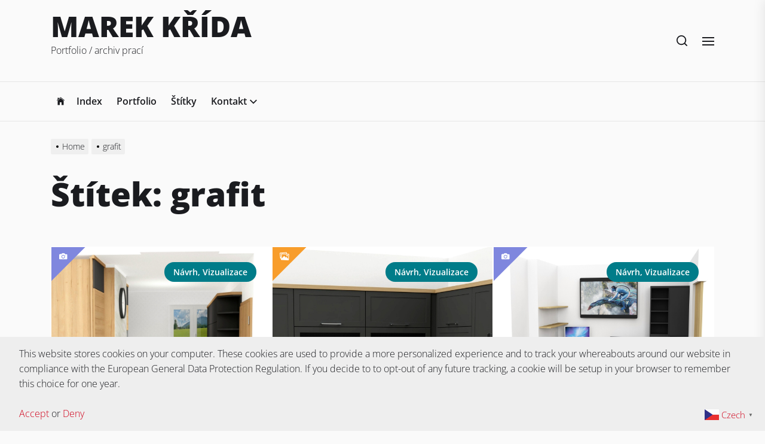

--- FILE ---
content_type: text/html; charset=UTF-8
request_url: https://marek.cadtip.eu/tag/grafit/
body_size: 14681
content:
<!DOCTYPE html>
<html class="no-js" lang="cs">

<head>
    <meta charset="UTF-8">
    <meta name="viewport" content="width=device-width, initial-scale=1.0, maximum-scale=1.0, user-scalable=no" />
    <link rel="profile" href="https://gmpg.org/xfn/11">
    <title>grafit &#8211; MAREK KŘÍDA</title>
		    <!-- PVC Template -->
    <script type="text/template" id="pvc-stats-view-template">
    <i class="pvc-stats-icon small" aria-hidden="true"><svg aria-hidden="true" focusable="false" data-prefix="far" data-icon="chart-bar" role="img" xmlns="http://www.w3.org/2000/svg" viewBox="0 0 512 512" class="svg-inline--fa fa-chart-bar fa-w-16 fa-2x"><path fill="currentColor" d="M396.8 352h22.4c6.4 0 12.8-6.4 12.8-12.8V108.8c0-6.4-6.4-12.8-12.8-12.8h-22.4c-6.4 0-12.8 6.4-12.8 12.8v230.4c0 6.4 6.4 12.8 12.8 12.8zm-192 0h22.4c6.4 0 12.8-6.4 12.8-12.8V140.8c0-6.4-6.4-12.8-12.8-12.8h-22.4c-6.4 0-12.8 6.4-12.8 12.8v198.4c0 6.4 6.4 12.8 12.8 12.8zm96 0h22.4c6.4 0 12.8-6.4 12.8-12.8V204.8c0-6.4-6.4-12.8-12.8-12.8h-22.4c-6.4 0-12.8 6.4-12.8 12.8v134.4c0 6.4 6.4 12.8 12.8 12.8zM496 400H48V80c0-8.84-7.16-16-16-16H16C7.16 64 0 71.16 0 80v336c0 17.67 14.33 32 32 32h464c8.84 0 16-7.16 16-16v-16c0-8.84-7.16-16-16-16zm-387.2-48h22.4c6.4 0 12.8-6.4 12.8-12.8v-70.4c0-6.4-6.4-12.8-12.8-12.8h-22.4c-6.4 0-12.8 6.4-12.8 12.8v70.4c0 6.4 6.4 12.8 12.8 12.8z" class=""></path></svg></i>
	Počet přečtení: celkem <%= total_view %> 	<% if ( today_view > 0 ) { %>
		<span class="views_today">, dnes <%= today_view %> </span>
	<% } %>
	</span>
	</script>
		    <meta name='robots' content='max-image-preview:large' />
<link rel="alternate" type="application/rss+xml" title="MAREK KŘÍDA &raquo; RSS zdroj" href="https://marek.cadtip.eu/feed/" />
<link rel="alternate" type="application/rss+xml" title="MAREK KŘÍDA &raquo; RSS komentářů" href="https://marek.cadtip.eu/comments/feed/" />
<link rel="alternate" type="application/rss+xml" title="MAREK KŘÍDA &raquo; RSS pro štítek grafit" href="https://marek.cadtip.eu/tag/grafit/feed/" />
<style id='wp-img-auto-sizes-contain-inline-css'>
img:is([sizes=auto i],[sizes^="auto," i]){contain-intrinsic-size:3000px 1500px}
/*# sourceURL=wp-img-auto-sizes-contain-inline-css */
</style>
<style id='wp-emoji-styles-inline-css'>

	img.wp-smiley, img.emoji {
		display: inline !important;
		border: none !important;
		box-shadow: none !important;
		height: 1em !important;
		width: 1em !important;
		margin: 0 0.07em !important;
		vertical-align: -0.1em !important;
		background: none !important;
		padding: 0 !important;
	}
/*# sourceURL=wp-emoji-styles-inline-css */
</style>
<style id='wp-block-library-inline-css'>
:root{--wp-block-synced-color:#7a00df;--wp-block-synced-color--rgb:122,0,223;--wp-bound-block-color:var(--wp-block-synced-color);--wp-editor-canvas-background:#ddd;--wp-admin-theme-color:#007cba;--wp-admin-theme-color--rgb:0,124,186;--wp-admin-theme-color-darker-10:#006ba1;--wp-admin-theme-color-darker-10--rgb:0,107,160.5;--wp-admin-theme-color-darker-20:#005a87;--wp-admin-theme-color-darker-20--rgb:0,90,135;--wp-admin-border-width-focus:2px}@media (min-resolution:192dpi){:root{--wp-admin-border-width-focus:1.5px}}.wp-element-button{cursor:pointer}:root .has-very-light-gray-background-color{background-color:#eee}:root .has-very-dark-gray-background-color{background-color:#313131}:root .has-very-light-gray-color{color:#eee}:root .has-very-dark-gray-color{color:#313131}:root .has-vivid-green-cyan-to-vivid-cyan-blue-gradient-background{background:linear-gradient(135deg,#00d084,#0693e3)}:root .has-purple-crush-gradient-background{background:linear-gradient(135deg,#34e2e4,#4721fb 50%,#ab1dfe)}:root .has-hazy-dawn-gradient-background{background:linear-gradient(135deg,#faaca8,#dad0ec)}:root .has-subdued-olive-gradient-background{background:linear-gradient(135deg,#fafae1,#67a671)}:root .has-atomic-cream-gradient-background{background:linear-gradient(135deg,#fdd79a,#004a59)}:root .has-nightshade-gradient-background{background:linear-gradient(135deg,#330968,#31cdcf)}:root .has-midnight-gradient-background{background:linear-gradient(135deg,#020381,#2874fc)}:root{--wp--preset--font-size--normal:16px;--wp--preset--font-size--huge:42px}.has-regular-font-size{font-size:1em}.has-larger-font-size{font-size:2.625em}.has-normal-font-size{font-size:var(--wp--preset--font-size--normal)}.has-huge-font-size{font-size:var(--wp--preset--font-size--huge)}.has-text-align-center{text-align:center}.has-text-align-left{text-align:left}.has-text-align-right{text-align:right}.has-fit-text{white-space:nowrap!important}#end-resizable-editor-section{display:none}.aligncenter{clear:both}.items-justified-left{justify-content:flex-start}.items-justified-center{justify-content:center}.items-justified-right{justify-content:flex-end}.items-justified-space-between{justify-content:space-between}.screen-reader-text{border:0;clip-path:inset(50%);height:1px;margin:-1px;overflow:hidden;padding:0;position:absolute;width:1px;word-wrap:normal!important}.screen-reader-text:focus{background-color:#ddd;clip-path:none;color:#444;display:block;font-size:1em;height:auto;left:5px;line-height:normal;padding:15px 23px 14px;text-decoration:none;top:5px;width:auto;z-index:100000}html :where(.has-border-color){border-style:solid}html :where([style*=border-top-color]){border-top-style:solid}html :where([style*=border-right-color]){border-right-style:solid}html :where([style*=border-bottom-color]){border-bottom-style:solid}html :where([style*=border-left-color]){border-left-style:solid}html :where([style*=border-width]){border-style:solid}html :where([style*=border-top-width]){border-top-style:solid}html :where([style*=border-right-width]){border-right-style:solid}html :where([style*=border-bottom-width]){border-bottom-style:solid}html :where([style*=border-left-width]){border-left-style:solid}html :where(img[class*=wp-image-]){height:auto;max-width:100%}:where(figure){margin:0 0 1em}html :where(.is-position-sticky){--wp-admin--admin-bar--position-offset:var(--wp-admin--admin-bar--height,0px)}@media screen and (max-width:600px){html :where(.is-position-sticky){--wp-admin--admin-bar--position-offset:0px}}

/*# sourceURL=wp-block-library-inline-css */
</style><style id='global-styles-inline-css'>
:root{--wp--preset--aspect-ratio--square: 1;--wp--preset--aspect-ratio--4-3: 4/3;--wp--preset--aspect-ratio--3-4: 3/4;--wp--preset--aspect-ratio--3-2: 3/2;--wp--preset--aspect-ratio--2-3: 2/3;--wp--preset--aspect-ratio--16-9: 16/9;--wp--preset--aspect-ratio--9-16: 9/16;--wp--preset--color--black: #000000;--wp--preset--color--cyan-bluish-gray: #abb8c3;--wp--preset--color--white: #ffffff;--wp--preset--color--pale-pink: #f78da7;--wp--preset--color--vivid-red: #cf2e2e;--wp--preset--color--luminous-vivid-orange: #ff6900;--wp--preset--color--luminous-vivid-amber: #fcb900;--wp--preset--color--light-green-cyan: #7bdcb5;--wp--preset--color--vivid-green-cyan: #00d084;--wp--preset--color--pale-cyan-blue: #8ed1fc;--wp--preset--color--vivid-cyan-blue: #0693e3;--wp--preset--color--vivid-purple: #9b51e0;--wp--preset--gradient--vivid-cyan-blue-to-vivid-purple: linear-gradient(135deg,rgb(6,147,227) 0%,rgb(155,81,224) 100%);--wp--preset--gradient--light-green-cyan-to-vivid-green-cyan: linear-gradient(135deg,rgb(122,220,180) 0%,rgb(0,208,130) 100%);--wp--preset--gradient--luminous-vivid-amber-to-luminous-vivid-orange: linear-gradient(135deg,rgb(252,185,0) 0%,rgb(255,105,0) 100%);--wp--preset--gradient--luminous-vivid-orange-to-vivid-red: linear-gradient(135deg,rgb(255,105,0) 0%,rgb(207,46,46) 100%);--wp--preset--gradient--very-light-gray-to-cyan-bluish-gray: linear-gradient(135deg,rgb(238,238,238) 0%,rgb(169,184,195) 100%);--wp--preset--gradient--cool-to-warm-spectrum: linear-gradient(135deg,rgb(74,234,220) 0%,rgb(151,120,209) 20%,rgb(207,42,186) 40%,rgb(238,44,130) 60%,rgb(251,105,98) 80%,rgb(254,248,76) 100%);--wp--preset--gradient--blush-light-purple: linear-gradient(135deg,rgb(255,206,236) 0%,rgb(152,150,240) 100%);--wp--preset--gradient--blush-bordeaux: linear-gradient(135deg,rgb(254,205,165) 0%,rgb(254,45,45) 50%,rgb(107,0,62) 100%);--wp--preset--gradient--luminous-dusk: linear-gradient(135deg,rgb(255,203,112) 0%,rgb(199,81,192) 50%,rgb(65,88,208) 100%);--wp--preset--gradient--pale-ocean: linear-gradient(135deg,rgb(255,245,203) 0%,rgb(182,227,212) 50%,rgb(51,167,181) 100%);--wp--preset--gradient--electric-grass: linear-gradient(135deg,rgb(202,248,128) 0%,rgb(113,206,126) 100%);--wp--preset--gradient--midnight: linear-gradient(135deg,rgb(2,3,129) 0%,rgb(40,116,252) 100%);--wp--preset--font-size--small: 13px;--wp--preset--font-size--medium: 20px;--wp--preset--font-size--large: 36px;--wp--preset--font-size--x-large: 42px;--wp--preset--spacing--20: 0.44rem;--wp--preset--spacing--30: 0.67rem;--wp--preset--spacing--40: 1rem;--wp--preset--spacing--50: 1.5rem;--wp--preset--spacing--60: 2.25rem;--wp--preset--spacing--70: 3.38rem;--wp--preset--spacing--80: 5.06rem;--wp--preset--shadow--natural: 6px 6px 9px rgba(0, 0, 0, 0.2);--wp--preset--shadow--deep: 12px 12px 50px rgba(0, 0, 0, 0.4);--wp--preset--shadow--sharp: 6px 6px 0px rgba(0, 0, 0, 0.2);--wp--preset--shadow--outlined: 6px 6px 0px -3px rgb(255, 255, 255), 6px 6px rgb(0, 0, 0);--wp--preset--shadow--crisp: 6px 6px 0px rgb(0, 0, 0);}:where(.is-layout-flex){gap: 0.5em;}:where(.is-layout-grid){gap: 0.5em;}body .is-layout-flex{display: flex;}.is-layout-flex{flex-wrap: wrap;align-items: center;}.is-layout-flex > :is(*, div){margin: 0;}body .is-layout-grid{display: grid;}.is-layout-grid > :is(*, div){margin: 0;}:where(.wp-block-columns.is-layout-flex){gap: 2em;}:where(.wp-block-columns.is-layout-grid){gap: 2em;}:where(.wp-block-post-template.is-layout-flex){gap: 1.25em;}:where(.wp-block-post-template.is-layout-grid){gap: 1.25em;}.has-black-color{color: var(--wp--preset--color--black) !important;}.has-cyan-bluish-gray-color{color: var(--wp--preset--color--cyan-bluish-gray) !important;}.has-white-color{color: var(--wp--preset--color--white) !important;}.has-pale-pink-color{color: var(--wp--preset--color--pale-pink) !important;}.has-vivid-red-color{color: var(--wp--preset--color--vivid-red) !important;}.has-luminous-vivid-orange-color{color: var(--wp--preset--color--luminous-vivid-orange) !important;}.has-luminous-vivid-amber-color{color: var(--wp--preset--color--luminous-vivid-amber) !important;}.has-light-green-cyan-color{color: var(--wp--preset--color--light-green-cyan) !important;}.has-vivid-green-cyan-color{color: var(--wp--preset--color--vivid-green-cyan) !important;}.has-pale-cyan-blue-color{color: var(--wp--preset--color--pale-cyan-blue) !important;}.has-vivid-cyan-blue-color{color: var(--wp--preset--color--vivid-cyan-blue) !important;}.has-vivid-purple-color{color: var(--wp--preset--color--vivid-purple) !important;}.has-black-background-color{background-color: var(--wp--preset--color--black) !important;}.has-cyan-bluish-gray-background-color{background-color: var(--wp--preset--color--cyan-bluish-gray) !important;}.has-white-background-color{background-color: var(--wp--preset--color--white) !important;}.has-pale-pink-background-color{background-color: var(--wp--preset--color--pale-pink) !important;}.has-vivid-red-background-color{background-color: var(--wp--preset--color--vivid-red) !important;}.has-luminous-vivid-orange-background-color{background-color: var(--wp--preset--color--luminous-vivid-orange) !important;}.has-luminous-vivid-amber-background-color{background-color: var(--wp--preset--color--luminous-vivid-amber) !important;}.has-light-green-cyan-background-color{background-color: var(--wp--preset--color--light-green-cyan) !important;}.has-vivid-green-cyan-background-color{background-color: var(--wp--preset--color--vivid-green-cyan) !important;}.has-pale-cyan-blue-background-color{background-color: var(--wp--preset--color--pale-cyan-blue) !important;}.has-vivid-cyan-blue-background-color{background-color: var(--wp--preset--color--vivid-cyan-blue) !important;}.has-vivid-purple-background-color{background-color: var(--wp--preset--color--vivid-purple) !important;}.has-black-border-color{border-color: var(--wp--preset--color--black) !important;}.has-cyan-bluish-gray-border-color{border-color: var(--wp--preset--color--cyan-bluish-gray) !important;}.has-white-border-color{border-color: var(--wp--preset--color--white) !important;}.has-pale-pink-border-color{border-color: var(--wp--preset--color--pale-pink) !important;}.has-vivid-red-border-color{border-color: var(--wp--preset--color--vivid-red) !important;}.has-luminous-vivid-orange-border-color{border-color: var(--wp--preset--color--luminous-vivid-orange) !important;}.has-luminous-vivid-amber-border-color{border-color: var(--wp--preset--color--luminous-vivid-amber) !important;}.has-light-green-cyan-border-color{border-color: var(--wp--preset--color--light-green-cyan) !important;}.has-vivid-green-cyan-border-color{border-color: var(--wp--preset--color--vivid-green-cyan) !important;}.has-pale-cyan-blue-border-color{border-color: var(--wp--preset--color--pale-cyan-blue) !important;}.has-vivid-cyan-blue-border-color{border-color: var(--wp--preset--color--vivid-cyan-blue) !important;}.has-vivid-purple-border-color{border-color: var(--wp--preset--color--vivid-purple) !important;}.has-vivid-cyan-blue-to-vivid-purple-gradient-background{background: var(--wp--preset--gradient--vivid-cyan-blue-to-vivid-purple) !important;}.has-light-green-cyan-to-vivid-green-cyan-gradient-background{background: var(--wp--preset--gradient--light-green-cyan-to-vivid-green-cyan) !important;}.has-luminous-vivid-amber-to-luminous-vivid-orange-gradient-background{background: var(--wp--preset--gradient--luminous-vivid-amber-to-luminous-vivid-orange) !important;}.has-luminous-vivid-orange-to-vivid-red-gradient-background{background: var(--wp--preset--gradient--luminous-vivid-orange-to-vivid-red) !important;}.has-very-light-gray-to-cyan-bluish-gray-gradient-background{background: var(--wp--preset--gradient--very-light-gray-to-cyan-bluish-gray) !important;}.has-cool-to-warm-spectrum-gradient-background{background: var(--wp--preset--gradient--cool-to-warm-spectrum) !important;}.has-blush-light-purple-gradient-background{background: var(--wp--preset--gradient--blush-light-purple) !important;}.has-blush-bordeaux-gradient-background{background: var(--wp--preset--gradient--blush-bordeaux) !important;}.has-luminous-dusk-gradient-background{background: var(--wp--preset--gradient--luminous-dusk) !important;}.has-pale-ocean-gradient-background{background: var(--wp--preset--gradient--pale-ocean) !important;}.has-electric-grass-gradient-background{background: var(--wp--preset--gradient--electric-grass) !important;}.has-midnight-gradient-background{background: var(--wp--preset--gradient--midnight) !important;}.has-small-font-size{font-size: var(--wp--preset--font-size--small) !important;}.has-medium-font-size{font-size: var(--wp--preset--font-size--medium) !important;}.has-large-font-size{font-size: var(--wp--preset--font-size--large) !important;}.has-x-large-font-size{font-size: var(--wp--preset--font-size--x-large) !important;}
/*# sourceURL=global-styles-inline-css */
</style>

<style id='classic-theme-styles-inline-css'>
/*! This file is auto-generated */
.wp-block-button__link{color:#fff;background-color:#32373c;border-radius:9999px;box-shadow:none;text-decoration:none;padding:calc(.667em + 2px) calc(1.333em + 2px);font-size:1.125em}.wp-block-file__button{background:#32373c;color:#fff;text-decoration:none}
/*# sourceURL=/wp-includes/css/classic-themes.min.css */
</style>
<link rel='stylesheet' id='contact-form-7-css' href='https://marek.cadtip.eu/wp-content/plugins/contact-form-7/includes/css/styles.css?ver=6.1.4' media='all' />
<link rel='stylesheet' id='a3-pvc-style-css' href='https://marek.cadtip.eu/wp-content/plugins/page-views-count/assets/css/style.min.css?ver=2.8.7' media='all' />
<link rel='stylesheet' id='responsive-lightbox-swipebox-css' href='https://marek.cadtip.eu/wp-content/plugins/responsive-lightbox/assets/swipebox/swipebox.min.css?ver=1.5.2' media='all' />
<link rel='stylesheet' id='twenty20-css' href='https://marek.cadtip.eu/wp-content/plugins/twenty20/assets/css/twenty20.css?ver=2.0.4' media='all' />
<link rel='stylesheet' id='tag-groups-css-frontend-structure-css' href='https://marek.cadtip.eu/wp-content/plugins/tag-groups/assets/css/jquery-ui.structure.min.css?ver=2.1.1' media='all' />
<link rel='stylesheet' id='tag-groups-css-frontend-theme-css' href='https://marek.cadtip.eu/wp-content/plugins/tag-groups/assets/css/delta/jquery-ui.theme.min.css?ver=2.1.1' media='all' />
<link rel='stylesheet' id='tag-groups-css-frontend-css' href='https://marek.cadtip.eu/wp-content/plugins/tag-groups/assets/css/frontend.min.css?ver=2.1.1' media='all' />
<link rel='stylesheet' id='dolpa-google-fonts-css' href='https://marek.cadtip.eu/wp-content/fonts/deccec0bfe1b55ee2a82bde06094cef8.css?ver=1.1.5' media='all' />
<link rel='stylesheet' id='dolpa-font-ionicons-css' href='https://marek.cadtip.eu/wp-content/themes/dolpa/assets/lib/ionicons/css/ionicons.min.css?ver=6.9' media='all' />
<link rel='stylesheet' id='slick-css' href='https://marek.cadtip.eu/wp-content/themes/dolpa/assets/lib/slick/css/slick.min.css?ver=6.9' media='all' />
<link rel='stylesheet' id='aos-css' href='https://marek.cadtip.eu/wp-content/themes/dolpa/assets/lib/aos/css/aos.css?ver=6.9' media='all' />
<link rel='stylesheet' id='dolpa-style-css' href='https://marek.cadtip.eu/wp-content/themes/dolpa/style.css?ver=1.1.5' media='all' />
<link rel='stylesheet' id='a3pvc-css' href='//marek.cadtip.eu/wp-content/uploads/sass/pvc.min.css?ver=1741418495' media='all' />
<script src="https://marek.cadtip.eu/wp-includes/js/jquery/jquery.min.js?ver=3.7.1" id="jquery-core-js"></script>
<script src="https://marek.cadtip.eu/wp-includes/js/jquery/jquery-migrate.min.js?ver=3.4.1" id="jquery-migrate-js"></script>
<script src="https://marek.cadtip.eu/wp-includes/js/underscore.min.js?ver=1.13.7" id="underscore-js"></script>
<script src="https://marek.cadtip.eu/wp-includes/js/backbone.min.js?ver=1.6.0" id="backbone-js"></script>
<script id="a3-pvc-backbone-js-extra">
var pvc_vars = {"rest_api_url":"https://marek.cadtip.eu/wp-json/pvc/v1","ajax_url":"https://marek.cadtip.eu/wp-admin/admin-ajax.php","security":"2829672864","ajax_load_type":"rest_api"};
//# sourceURL=a3-pvc-backbone-js-extra
</script>
<script src="https://marek.cadtip.eu/wp-content/plugins/page-views-count/assets/js/pvc.backbone.min.js?ver=2.8.7" id="a3-pvc-backbone-js"></script>
<script src="https://marek.cadtip.eu/wp-content/plugins/responsive-lightbox/assets/swipebox/jquery.swipebox.min.js?ver=1.5.2" id="responsive-lightbox-swipebox-js"></script>
<script src="https://marek.cadtip.eu/wp-content/plugins/responsive-lightbox/assets/infinitescroll/infinite-scroll.pkgd.min.js?ver=4.0.1" id="responsive-lightbox-infinite-scroll-js"></script>
<script id="responsive-lightbox-js-before">
var rlArgs = {"script":"swipebox","selector":"lightbox","customEvents":"","activeGalleries":true,"animation":true,"hideCloseButtonOnMobile":false,"removeBarsOnMobile":false,"hideBars":true,"hideBarsDelay":5000,"videoMaxWidth":1080,"useSVG":true,"loopAtEnd":false,"woocommerce_gallery":false,"ajaxurl":"https:\/\/marek.cadtip.eu\/wp-admin\/admin-ajax.php","nonce":"c95140abbc","preview":false,"postId":2419,"scriptExtension":false};

//# sourceURL=responsive-lightbox-js-before
</script>
<script src="https://marek.cadtip.eu/wp-content/plugins/responsive-lightbox/js/front.js?ver=2.5.4" id="responsive-lightbox-js"></script>
<script src="https://marek.cadtip.eu/wp-content/plugins/tag-groups/assets/js/frontend.min.js?ver=2.1.1" id="tag-groups-js-frontend-js"></script>
<link rel="https://api.w.org/" href="https://marek.cadtip.eu/wp-json/" /><link rel="alternate" title="JSON" type="application/json" href="https://marek.cadtip.eu/wp-json/wp/v2/tags/163" /><link rel="EditURI" type="application/rsd+xml" title="RSD" href="https://marek.cadtip.eu/xmlrpc.php?rsd" />
<meta name="generator" content="WordPress 6.9" />

		<script>document.documentElement.className = document.documentElement.className.replace( 'no-js', 'js' );</script>
	
	<link rel="icon" href="https://marek.cadtip.eu/wp-content/uploads/2020/10/cropped-logo3-32x32.jpg" sizes="32x32" />
<link rel="icon" href="https://marek.cadtip.eu/wp-content/uploads/2020/10/cropped-logo3-192x192.jpg" sizes="192x192" />
<link rel="apple-touch-icon" href="https://marek.cadtip.eu/wp-content/uploads/2020/10/cropped-logo3-180x180.jpg" />
<meta name="msapplication-TileImage" content="https://marek.cadtip.eu/wp-content/uploads/2020/10/cropped-logo3-270x270.jpg" />
<style type='text/css' media='all'>
        .entry-meta .cat-links > a {
    background: #007C89;
    }

    button,
    .button,
    .wp-block-button__link,
    .wp-block-file .wp-block-file__button,
    input[type="button"],
    input[type="reset"],
    input[type="submit"],
    .category-widget-header .post-count,
    .article-image .trend-item{
    background: #1A1B1F;
    }

    .woocommerce #respond input#submit,
    .woocommerce a.button,
    .woocommerce button.button,
    .woocommerce input.button,
    .woocommerce #respond input#submit.alt,
    .woocommerce a.button.alt,
    .woocommerce button.button.alt,
    .woocommerce input.button.alt,
    .woocommerce #respond input#submit:hover,
    .woocommerce a.button:hover,
    .woocommerce button.button:hover,
    .woocommerce input.button:hover,
    .woocommerce #respond input#submit.alt:hover,
    .woocommerce a.button.alt:hover,
    .woocommerce button.button.alt:hover,
    .woocommerce input.button.alt:hover,
    .woocommerce #respond input#submit:focus,
    .woocommerce a.button:focus,
    .woocommerce button.button:focus,
    .woocommerce input.button:focus,
    .woocommerce #respond input#submit.alt:focus,
    .woocommerce a.button.alt:focus,
    .woocommerce button.button.alt:focus,
    .woocommerce input.button.alt:focus,
    .woocommerce span.onsale{
    background: #1A1B1F;
    }

    .woocommerce span.onsale:after{
    border-left-color: #1A1B1F;
    }

    .woocommerce span.onsale:before{
    border-left-color: #1A1B1F;
    }

    .offcanvas-main-navigation a,
    .post-content-wrap .post-content blockquote,
    .wp-block-quote,
    .site-content .booster-reactions-block,
    .site-content .booster-ratings-block,
    .booster-block .be-author-details .be-author-wrapper,
    .search-form-default .search-field-default,
    .related-post-item,
    .single .singular-main-block .content-area .booster-read-block,
    .footer-widgetarea,
    input[type="text"],
    input[type="password"],
    input[type="email"],
    input[type="url"],
    input[type="date"],
    input[type="month"],
    input[type="time"],
    input[type="datetime"],
    input[type="datetime-local"],
    input[type="week"],
    input[type="number"],
    input[type="search"],
    input[type="tel"],
    input[type="color"],
    textarea{
    background: rgba(26,27,31,0.035);
    }

    @media (min-width: 992px) {
    .site-layout-default .page-wrapper .header-layout-default {
    background: rgba(26,27,31,0.025);
    }
    }

    input,
    textarea,
    select,
    #comments .comment-list li,
    .post-navigation,
    .widget_recent_entries ul li:not(:last-child),
    .widget_recent_comments ul li:not(:last-child),
    .widget_categories ul li:not(:last-child),
    .widget_pages ul li:not(:last-child),
    .widget_archive ul li:not(:last-child),
    .widget_meta ul li:not(:last-child),
    .header-layout-1 .header-navigation-wrapper,
    .twp-minicart-content .widget_shopping_cart p.total,
    .theme-widget-list li .article-list,
    .footer-navigation{
    border-color: rgba(26,27,31,0.085);
    }

    .search-form .search-submit {
    border-color: #1A1B1F;
    }

    .ticker-title{
    background-color: #d0021b;
    }

    a,
    .entry-meta-item .entry-meta-icon{
    color: #d0021b;
    }

    body,
    input,
    select,
    optgroup,
    textarea {
    color: #1A1B1F;
    }

    input::-webkit-input-placeholder {
     color: #1A1B1F;
    }

    input:-ms-input-placeholder {
     color: #1A1B1F;
    }

    input::-moz-placeholder {
     color: #1A1B1F;
    }

    #offcanvas-menu .offcanvas-wraper,
    .header-searchbar-inner,
    .site-info{
    background-color: #ffffff;
    }

    .latest-blog-block-3 .latest-blog-wrapper .theme-article,
    .archive-layout-masonry .theme-article{
    border-color: #ffffff;
    }

    .twp-minicart-content{
    background-color: #ffffff;
    }

    </style></head>

<body class="archive tag tag-grafit tag-163 wp-theme-dolpa hfeed no-sidebar site-layout-1">


	<div class="preloader hide-no-js">
	    <div class="preloader-style preloader-style-1"></div>
	</div>


<div id="page" class="page-wrapper ">
<a class="skip-link screen-reader-text" href="#content">Skip to the content</a>


<header id="site-header" class="site-header-layout header-layout-1 enabled-responsive-menu" role="banner">
    <div class="header-navbar">
        <div class="wrapper">

            <div class="navbar-item navbar-item-left">
                <div class="header-titles">
                    
        <div class="site-branding">

            
                    <p class="site-title">
                        <a href="https://marek.cadtip.eu/" rel="home">MAREK KŘÍDA</a>
                    </p>

                
                    <p class="site-description">
                       <span>Portfolio / archiv prací</span>
                    </p>

                
        </div><!-- .site-branding -->

                    </div><!-- .header-titles -->
            </div><!-- .navbar-item-left -->

            <div class="navbar-item navbar-item-right">
                
                <div class="navbar-controls hide-no-js">
                                            <button type="button" class="navbar-control button-style button-transparent navbar-control-search"><svg class="svg-icon" aria-hidden="true" role="img" focusable="false" xmlns="http://www.w3.org/2000/svg" width="18" height="18" viewBox="0 0 20 20"><path fill="currentColor" d="M1148.0319,95.6176858 L1151.70711,99.2928932 C1152.09763,99.6834175 1152.09763,100.316582 1151.70711,100.707107 C1151.31658,101.097631 1150.68342,101.097631 1150.29289,100.707107 L1146.61769,97.0318993 C1145.07801,98.2635271 1143.12501,99 1141,99 C1136.02944,99 1132,94.9705627 1132,90 C1132,85.0294372 1136.02944,81 1141,81 C1145.97056,81 1150,85.0294372 1150,90 C1150,92.1250137 1149.26353,94.078015 1148.0319,95.6176858 Z M1146.04139,94.8563911 C1147.25418,93.5976949 1148,91.8859456 1148,90 C1148,86.1340067 1144.86599,83 1141,83 C1137.13401,83 1134,86.1340067 1134,90 C1134,93.8659933 1137.13401,97 1141,97 C1142.88595,97 1144.59769,96.2541764 1145.85639,95.0413859 C1145.88271,95.0071586 1145.91154,94.9742441 1145.94289,94.9428932 C1145.97424,94.9115423 1146.00716,94.8827083 1146.04139,94.8563911 Z" transform="translate(-1132 -81)" /></svg></button>
                    
                                    
                    <button type="button" class="navbar-control button-style button-transparent navbar-control-offcanvas">
                        <span class="bars">
                            <span class="bar"></span>
                            <span class="bar"></span>
                            <span class="bar"></span>
                        </span>
                    </button>

                </div>

            </div><!-- .navbar-item-right -->

        </div><!-- .header-inner -->
    </div>

    
    <div class="header-navigation-wrapper">
        <div class="wrapper">
            <nav id="site-navigation" class="main-navigation">
                <div class="menu"><ul id="primary-menu" class="menu"><li class="brand-home"><a title="Home" href="https://marek.cadtip.eu"><span class='icon ion-ios-home'></span></a></li><li id="menu-item-1544" class="menu-item menu-item-type-custom menu-item-object-custom menu-item-1544"><a href="http://www.cadtip.eu">Index</a></li>
<li id="menu-item-1563" class="menu-item menu-item-type-custom menu-item-object-custom menu-item-home menu-item-1563"><a href="http://marek.cadtip.eu">Portfolio</a></li>
<li id="menu-item-1852" class="menu-item menu-item-type-post_type menu-item-object-page menu-item-1852"><a href="https://marek.cadtip.eu/stitky/">Štítky</a></li>
<li id="menu-item-1559" class="menu-item menu-item-type-post_type menu-item-object-page menu-item-has-children menu-item-1559"><div class="link-icon-wrapper"><a href="https://marek.cadtip.eu/kontakt/">Kontakt</a><svg class="svg-icon" aria-hidden="true" role="img" focusable="false" xmlns="http://www.w3.org/2000/svg" width="20" height="12" viewBox="0 0 20 12"><polygon fill="currentColor" fill-rule="evenodd" points="1319.899 365.778 1327.678 358 1329.799 360.121 1319.899 370.021 1310 360.121 1312.121 358" transform="translate(-1310 -358)" /></svg></div>
<ul class="sub-menu">
	<li id="menu-item-1938" class="menu-item menu-item-type-post_type menu-item-object-page menu-item-1938"><a href="https://marek.cadtip.eu/gdpr/">gdpr</a></li>
</ul>
</li>
</ul></div>            </nav><!-- #site-navigation -->
        </div>
    </div><!-- .header-navigation-wrapper -->

</header><!-- #site-header -->

    <div class="theme-breadcrumbs">
        <div class="wrapper">
            <div class="wrapper-inner">
                <div class="column column-12">
                    <div class="entry-breadcrumb"><nav role="navigation" aria-label="Breadcrumbs" class="breadcrumb-trail breadcrumbs" itemprop="breadcrumb"><ul class="trail-items" itemscope itemtype="http://schema.org/BreadcrumbList"><meta name="numberOfItems" content="2" /><meta name="itemListOrder" content="Ascending" /><li itemprop="itemListElement" itemscope itemtype="http://schema.org/ListItem" class="trail-item trail-begin"><a href="https://marek.cadtip.eu/" rel="home" itemprop="item"><span itemprop="name">Home</span></a><meta itemprop="position" content="1" /></li><li itemprop="itemListElement" itemscope itemtype="http://schema.org/ListItem" class="trail-item trail-end"><a href="https://marek.cadtip.eu/tag/grafit/" itemprop="item"><span itemprop="name">grafit</span></a><meta itemprop="position" content="2" /></li></ul></nav>
        
            <div class="twp-banner-details">
                <header class="page-header">
                    <h1 class="page-title entry-title entry-title-large">Štítek: <span>grafit</span></h1>                </header><!-- .page-header -->
            </div>

        </div>                </div>
            </div>
        </div>
    </div>

<div id="content" class="site-content">


    <div class="archive-main-block">
        <div class="wrapper">
            <div class="wrapper-inner">

                <div id="primary" class="content-area">
                    <main id="site-content" role="main">
                        
                        
                            <div class="article-wraper archive-layout-masonry">
                                <article id="post-2419" class="theme-article theme-article-pagination post-2419 post type-post status-publish format-image has-post-thumbnail hentry category-navrhy-a-vizualizace tag-dub tag-dub-halifax tag-grafit tag-jidelna tag-kuchyne tag-stul tag-taburet tag-zidle post_format-post-format-image">

    
    <div class="post-thumbnail">
        <div class="post-thumbnail-effects">

            <a href="https://marek.cadtip.eu/kuchyne-grafit-dub-halifax/">
                <span class="data-bg data-bg-archive"
                      data-background="https://marek.cadtip.eu/wp-content/uploads/2023/03/03.jpg"></span>
            </a>

                            <div class="post-format-icon"><i class="ion ion-ios-camera"></i></div>
            
        </div>

        <div class="post-thumbnail-overlay">

            
                <div class="entry-meta">
                    <div class="entry-meta-item entry-meta-categories"><div class="entry-meta-wrapper"><span class="cat-links">
                            <a class="dolpa-cat-color-navrhy-a-vizualizace" href="https://marek.cadtip.eu/category/navrhy-a-vizualizace/" rel="category tag">Návrh, vizualizace</a>

                        </span></div></div>                </div>

            
        </div>

    </div>

    <div class="post-content">

        <div class="entry-meta">
            <div class="entry-meta-item entry-meta-date"><div class="entry-meta-wrapper"><span class="entry-meta-icon calendar-icon"> <svg class="svg-icon" aria-hidden="true" role="img" focusable="false" xmlns="http://www.w3.org/2000/svg" width="20" height="20" viewBox="0 0 20 20"><path fill="currentColor" d="M4.60069444,4.09375 L3.25,4.09375 C2.47334957,4.09375 1.84375,4.72334957 1.84375,5.5 L1.84375,7.26736111 L16.15625,7.26736111 L16.15625,5.5 C16.15625,4.72334957 15.5266504,4.09375 14.75,4.09375 L13.3993056,4.09375 L13.3993056,4.55555556 C13.3993056,5.02154581 13.0215458,5.39930556 12.5555556,5.39930556 C12.0895653,5.39930556 11.7118056,5.02154581 11.7118056,4.55555556 L11.7118056,4.09375 L6.28819444,4.09375 L6.28819444,4.55555556 C6.28819444,5.02154581 5.9104347,5.39930556 5.44444444,5.39930556 C4.97845419,5.39930556 4.60069444,5.02154581 4.60069444,4.55555556 L4.60069444,4.09375 Z M6.28819444,2.40625 L11.7118056,2.40625 L11.7118056,1 C11.7118056,0.534009742 12.0895653,0.15625 12.5555556,0.15625 C13.0215458,0.15625 13.3993056,0.534009742 13.3993056,1 L13.3993056,2.40625 L14.75,2.40625 C16.4586309,2.40625 17.84375,3.79136906 17.84375,5.5 L17.84375,15.875 C17.84375,17.5836309 16.4586309,18.96875 14.75,18.96875 L3.25,18.96875 C1.54136906,18.96875 0.15625,17.5836309 0.15625,15.875 L0.15625,5.5 C0.15625,3.79136906 1.54136906,2.40625 3.25,2.40625 L4.60069444,2.40625 L4.60069444,1 C4.60069444,0.534009742 4.97845419,0.15625 5.44444444,0.15625 C5.9104347,0.15625 6.28819444,0.534009742 6.28819444,1 L6.28819444,2.40625 Z M1.84375,8.95486111 L1.84375,15.875 C1.84375,16.6516504 2.47334957,17.28125 3.25,17.28125 L14.75,17.28125 C15.5266504,17.28125 16.15625,16.6516504 16.15625,15.875 L16.15625,8.95486111 L1.84375,8.95486111 Z" /></svg></span><span class="posted-on"><a href="https://marek.cadtip.eu/2023/03/25/" rel="bookmark"><time class="entry-date published" datetime="2023-03-25T10:32:12+01:00">25.3.2023</time><time class="updated" datetime="2023-03-22T10:36:06+01:00">22.3.2023</time></a></span></div></div>        </div>

        <header class="entry-header">

            <h2 class="entry-title entry-title-medium">

                <a href="https://marek.cadtip.eu/kuchyne-grafit-dub-halifax/" rel="bookmark">Kuchyně Grafit/dub Halifax</a>

            </h2>

        </header>

        
    </div>

</article>
<article id="post-2304" class="theme-article theme-article-pagination post-2304 post type-post status-publish format-gallery has-post-thumbnail hentry category-navrhy-a-vizualizace tag-grafit tag-kuchyne tag-vanilka post_format-post-format-gallery">

    
    <div class="post-thumbnail">
        <div class="post-thumbnail-effects">

            <a href="https://marek.cadtip.eu/kuchyne-8/">
                <span class="data-bg data-bg-archive"
                      data-background="https://marek.cadtip.eu/wp-content/uploads/2021/10/171020211.jpg"></span>
            </a>

                            <div class="post-format-icon"><i class="ion ion-md-images"></i></div>
            
        </div>

        <div class="post-thumbnail-overlay">

            
                <div class="entry-meta">
                    <div class="entry-meta-item entry-meta-categories"><div class="entry-meta-wrapper"><span class="cat-links">
                            <a class="dolpa-cat-color-navrhy-a-vizualizace" href="https://marek.cadtip.eu/category/navrhy-a-vizualizace/" rel="category tag">Návrh, vizualizace</a>

                        </span></div></div>                </div>

            
        </div>

    </div>

    <div class="post-content">

        <div class="entry-meta">
            <div class="entry-meta-item entry-meta-date"><div class="entry-meta-wrapper"><span class="entry-meta-icon calendar-icon"> <svg class="svg-icon" aria-hidden="true" role="img" focusable="false" xmlns="http://www.w3.org/2000/svg" width="20" height="20" viewBox="0 0 20 20"><path fill="currentColor" d="M4.60069444,4.09375 L3.25,4.09375 C2.47334957,4.09375 1.84375,4.72334957 1.84375,5.5 L1.84375,7.26736111 L16.15625,7.26736111 L16.15625,5.5 C16.15625,4.72334957 15.5266504,4.09375 14.75,4.09375 L13.3993056,4.09375 L13.3993056,4.55555556 C13.3993056,5.02154581 13.0215458,5.39930556 12.5555556,5.39930556 C12.0895653,5.39930556 11.7118056,5.02154581 11.7118056,4.55555556 L11.7118056,4.09375 L6.28819444,4.09375 L6.28819444,4.55555556 C6.28819444,5.02154581 5.9104347,5.39930556 5.44444444,5.39930556 C4.97845419,5.39930556 4.60069444,5.02154581 4.60069444,4.55555556 L4.60069444,4.09375 Z M6.28819444,2.40625 L11.7118056,2.40625 L11.7118056,1 C11.7118056,0.534009742 12.0895653,0.15625 12.5555556,0.15625 C13.0215458,0.15625 13.3993056,0.534009742 13.3993056,1 L13.3993056,2.40625 L14.75,2.40625 C16.4586309,2.40625 17.84375,3.79136906 17.84375,5.5 L17.84375,15.875 C17.84375,17.5836309 16.4586309,18.96875 14.75,18.96875 L3.25,18.96875 C1.54136906,18.96875 0.15625,17.5836309 0.15625,15.875 L0.15625,5.5 C0.15625,3.79136906 1.54136906,2.40625 3.25,2.40625 L4.60069444,2.40625 L4.60069444,1 C4.60069444,0.534009742 4.97845419,0.15625 5.44444444,0.15625 C5.9104347,0.15625 6.28819444,0.534009742 6.28819444,1 L6.28819444,2.40625 Z M1.84375,8.95486111 L1.84375,15.875 C1.84375,16.6516504 2.47334957,17.28125 3.25,17.28125 L14.75,17.28125 C15.5266504,17.28125 16.15625,16.6516504 16.15625,15.875 L16.15625,8.95486111 L1.84375,8.95486111 Z" /></svg></span><span class="posted-on"><a href="https://marek.cadtip.eu/2021/10/17/" rel="bookmark"><time class="entry-date published" datetime="2021-10-17T12:00:52+02:00">17.10.2021</time><time class="updated" datetime="2021-10-17T14:55:28+02:00">17.10.2021</time></a></span></div></div>        </div>

        <header class="entry-header">

            <h2 class="entry-title entry-title-medium">

                <a href="https://marek.cadtip.eu/kuchyne-8/" rel="bookmark">Kuchyně</a>

            </h2>

        </header>

        
    </div>

</article>
<article id="post-2019" class="theme-article theme-article-pagination post-2019 post type-post status-publish format-image has-post-thumbnail hentry category-navrhy-a-vizualizace tag-detsky-pokoj tag-dub tag-grafit tag-pracovna tag-studentsy-pokoj post_format-post-format-image">

    
    <div class="post-thumbnail">
        <div class="post-thumbnail-effects">

            <a href="https://marek.cadtip.eu/studentsky-pokoj-2/">
                <span class="data-bg data-bg-archive"
                      data-background="https://marek.cadtip.eu/wp-content/uploads/2021/01/27012021.jpg"></span>
            </a>

                            <div class="post-format-icon"><i class="ion ion-ios-camera"></i></div>
            
        </div>

        <div class="post-thumbnail-overlay">

            
                <div class="entry-meta">
                    <div class="entry-meta-item entry-meta-categories"><div class="entry-meta-wrapper"><span class="cat-links">
                            <a class="dolpa-cat-color-navrhy-a-vizualizace" href="https://marek.cadtip.eu/category/navrhy-a-vizualizace/" rel="category tag">Návrh, vizualizace</a>

                        </span></div></div>                </div>

            
        </div>

    </div>

    <div class="post-content">

        <div class="entry-meta">
            <div class="entry-meta-item entry-meta-date"><div class="entry-meta-wrapper"><span class="entry-meta-icon calendar-icon"> <svg class="svg-icon" aria-hidden="true" role="img" focusable="false" xmlns="http://www.w3.org/2000/svg" width="20" height="20" viewBox="0 0 20 20"><path fill="currentColor" d="M4.60069444,4.09375 L3.25,4.09375 C2.47334957,4.09375 1.84375,4.72334957 1.84375,5.5 L1.84375,7.26736111 L16.15625,7.26736111 L16.15625,5.5 C16.15625,4.72334957 15.5266504,4.09375 14.75,4.09375 L13.3993056,4.09375 L13.3993056,4.55555556 C13.3993056,5.02154581 13.0215458,5.39930556 12.5555556,5.39930556 C12.0895653,5.39930556 11.7118056,5.02154581 11.7118056,4.55555556 L11.7118056,4.09375 L6.28819444,4.09375 L6.28819444,4.55555556 C6.28819444,5.02154581 5.9104347,5.39930556 5.44444444,5.39930556 C4.97845419,5.39930556 4.60069444,5.02154581 4.60069444,4.55555556 L4.60069444,4.09375 Z M6.28819444,2.40625 L11.7118056,2.40625 L11.7118056,1 C11.7118056,0.534009742 12.0895653,0.15625 12.5555556,0.15625 C13.0215458,0.15625 13.3993056,0.534009742 13.3993056,1 L13.3993056,2.40625 L14.75,2.40625 C16.4586309,2.40625 17.84375,3.79136906 17.84375,5.5 L17.84375,15.875 C17.84375,17.5836309 16.4586309,18.96875 14.75,18.96875 L3.25,18.96875 C1.54136906,18.96875 0.15625,17.5836309 0.15625,15.875 L0.15625,5.5 C0.15625,3.79136906 1.54136906,2.40625 3.25,2.40625 L4.60069444,2.40625 L4.60069444,1 C4.60069444,0.534009742 4.97845419,0.15625 5.44444444,0.15625 C5.9104347,0.15625 6.28819444,0.534009742 6.28819444,1 L6.28819444,2.40625 Z M1.84375,8.95486111 L1.84375,15.875 C1.84375,16.6516504 2.47334957,17.28125 3.25,17.28125 L14.75,17.28125 C15.5266504,17.28125 16.15625,16.6516504 16.15625,15.875 L16.15625,8.95486111 L1.84375,8.95486111 Z" /></svg></span><span class="posted-on"><a href="https://marek.cadtip.eu/2021/01/31/" rel="bookmark"><time class="entry-date published" datetime="2021-01-31T12:00:43+01:00">31.1.2021</time><time class="updated" datetime="2021-01-27T11:18:33+01:00">27.1.2021</time></a></span></div></div>        </div>

        <header class="entry-header">

            <h2 class="entry-title entry-title-medium">

                <a href="https://marek.cadtip.eu/studentsky-pokoj-2/" rel="bookmark">Studentský pokoj</a>

            </h2>

        </header>

        
    </div>

</article>
                            </div>

                                                </main><!-- #main -->
                </div>

                
            </div>
        </div>
    </div>

            <div class="header-searchbar">
                <div class="header-searchbar-inner">
                    <div class="wrapper">
                        <div class="header-searchbar-panel">
                            <div class="header-searchbar-area">

                                <a class="skip-link-search-top" href="javascript:void(0)"></a>

                                
	<form role="search" method="get" class="search-form" action="https://marek.cadtip.eu/">
		<label>
			<span class="screen-reader-text">Search for:</span>
			<input type="search" class="search-field" placeholder="Search …" value="" name="s">
		</label>
		<input type="submit" class="search-submit" value="Search">
	</form>


                            </div>

                            
                                <div class="search-content-area">

                                    
                                        <div class="search-recent-posts">
                                            
            <div class="theme-block related-search-posts">

                <div class="theme-block-heading">
                                            <h2 class="theme-block-title">

                            Nejnovější příspěvky:
                        </h2>
                                    </div>

                <div class="theme-list-group recent-list-group">

                    
                        <article id="post-2652" class="theme-list-article post-2652 post type-post status-publish format-image has-post-thumbnail hentry category-3d-modely tag-pf post_format-post-format-image">
                            <header class="entry-header">
                                <h3 class="entry-title">
                                    <a href="https://marek.cadtip.eu/pf-2026/" rel="bookmark">
                                        PF 2026                                    </a>
                                </h3>
                            </header>
                        </article>

                    
                        <article id="post-2639" class="theme-list-article post-2639 post type-post status-publish format-video has-post-thumbnail hentry category-navrhy-a-vizualizace category-realizace tag-art tag-deti tag-herna tag-hry tag-kolo tag-kolo-stesti post_format-post-format-video">
                            <header class="entry-header">
                                <h3 class="entry-title">
                                    <a href="https://marek.cadtip.eu/kolo-stesti/" rel="bookmark">
                                        Kolo štěstí                                    </a>
                                </h3>
                            </header>
                        </article>

                    
                        <article id="post-2635" class="theme-list-article post-2635 post type-post status-publish format-image has-post-thumbnail hentry category-navrhy-a-vizualizace tag-bila tag-dub tag-kancelar tag-parcovna tag-psaci-stul tag-skrin post_format-post-format-image">
                            <header class="entry-header">
                                <h3 class="entry-title">
                                    <a href="https://marek.cadtip.eu/pracovna-3/" rel="bookmark">
                                        Pracovna                                    </a>
                                </h3>
                            </header>
                        </article>

                    
                        <article id="post-2632" class="theme-list-article post-2632 post type-post status-publish format-image has-post-thumbnail hentry category-navrhy-a-vizualizace tag-dub tag-jidelna tag-kuchyne tag-seda post_format-post-format-image">
                            <header class="entry-header">
                                <h3 class="entry-title">
                                    <a href="https://marek.cadtip.eu/kuchyne-do-u-7/" rel="bookmark">
                                        Kuchyně do U                                    </a>
                                </h3>
                            </header>
                        </article>

                    
                        <article id="post-2628" class="theme-list-article post-2628 post type-post status-publish format-image has-post-thumbnail hentry category-navrhy-a-vizualizace tag-bila tag-dub tag-jidelna tag-kuchyne tag-obyvaci-pokoj post_format-post-format-image">
                            <header class="entry-header">
                                <h3 class="entry-title">
                                    <a href="https://marek.cadtip.eu/ob-pokoj-s-kuchyni/" rel="bookmark">
                                        Ob. pokoj s&nbsp;kuchyní                                    </a>
                                </h3>
                            </header>
                        </article>

                    
                </div>

            </div>

                                                    </div>

                                    
                                    
                                </div>

                            
                            <button type="button" id="search-closer" class="button-style button-transparent close-popup">
                                <svg class="svg-icon" aria-hidden="true" role="img" focusable="false" xmlns="http://www.w3.org/2000/svg" width="16" height="16" viewBox="0 0 16 16"><polygon fill="currentColor" fill-rule="evenodd" points="6.852 7.649 .399 1.195 1.445 .149 7.899 6.602 14.352 .149 15.399 1.195 8.945 7.649 15.399 14.102 14.352 15.149 7.899 8.695 1.445 15.149 .399 14.102" /></svg>                            </button>
                        </div>
                    </div>
                </div>
            </div>
                    <div class="footer-gallery-wrap">
            <div class="wrapper">
                <div class="widget-footer-galleries"></div>            </div>
        </div>
                <div id="offcanvas-menu">
            <div class="offcanvas-wraper">
                <div class="close-offcanvas-menu">

                    <a class="skip-link-off-canvas" href="javascript:void(0)"></a>

                    <div class="offcanvas-close">
                        <button type="button" class="button-style button-transparent button-offcanvas-close">
                            <span class="bars">
                                    <span class="bar"></span>
                                    <span class="bar"></span>
                                    <span class="bar"></span>
                                </span>
                        </button>
                    </div>
                </div>

                <div id="primary-nav-offcanvas" class="offcanvas-item offcanvas-main-navigation">
                    <div class="offcanvas-navigation-area"><ul id="menu-hlavni" class="menu"><li class="brand-home"><a title="Home" href="https://marek.cadtip.eu"><span class='icon ion-ios-home'></span></a></li><li class="menu-item menu-item-type-custom menu-item-object-custom menu-item-1544"><div class="submenu-wrapper"><a href="http://www.cadtip.eu">Index</a></div><!-- .submenu-wrapper --></li>
<li class="menu-item menu-item-type-custom menu-item-object-custom menu-item-home menu-item-1563"><div class="submenu-wrapper"><a href="http://marek.cadtip.eu">Portfolio</a></div><!-- .submenu-wrapper --></li>
<li class="menu-item menu-item-type-post_type menu-item-object-page menu-item-1852"><div class="submenu-wrapper"><a href="https://marek.cadtip.eu/stitky/">Štítky</a></div><!-- .submenu-wrapper --></li>
<li class="menu-item menu-item-type-post_type menu-item-object-page menu-item-has-children menu-item-1559"><div class="submenu-wrapper"><a href="https://marek.cadtip.eu/kontakt/">Kontakt</a><button type="button" class="button-style button-transparent submenu-toggle" data-toggle-target=".menu-item.menu-item-1559 > .sub-menu" data-toggle-type="slidetoggle" data-toggle-duration="250"><span class="screen-reader-text">Show sub menu</span><svg class="svg-icon" aria-hidden="true" role="img" focusable="false" xmlns="http://www.w3.org/2000/svg" width="20" height="12" viewBox="0 0 20 12"><polygon fill="currentColor" fill-rule="evenodd" points="1319.899 365.778 1327.678 358 1329.799 360.121 1319.899 370.021 1310 360.121 1312.121 358" transform="translate(-1310 -358)" /></svg></button></div><!-- .submenu-wrapper -->
<ul class="sub-menu">
	<li class="menu-item menu-item-type-post_type menu-item-object-page menu-item-1938"><div class="submenu-wrapper"><a href="https://marek.cadtip.eu/gdpr/">gdpr</a></div><!-- .submenu-wrapper --></li>
</ul>
</li>
</ul></div>                </div>

                                    <div id="social-nav-offcanvas" class="offcanvas-item offcanvas-social-navigation">
                        <div class="social-menu"><ul id="menu-paticka" class="menu"><li id="menu-item-2179" class="menu-item menu-item-type-custom menu-item-object-custom menu-item-2179"><a href="https://sketchfab.com/mar.k"><span class="screen-reader-text">Sketchfab</span></a></li>
<li id="menu-item-2180" class="menu-item menu-item-type-custom menu-item-object-custom menu-item-2180"><a href="https://www.facebook.com/marek.krida"><span class="screen-reader-text">Facebook</span></a></li>
<li id="menu-item-2339" class="menu-item menu-item-type-custom menu-item-object-custom menu-item-2339"><a href="https://www.instagram.com/marekkrida/"><span class="screen-reader-text">Instagram</span></a></li>
<li id="menu-item-2182" class="menu-item menu-item-type-custom menu-item-object-custom menu-item-2182"><a href="https://www.youtube.com/channel/UC6hAtP44jamQZoCWJUeHhmQ"><span class="screen-reader-text">YouTube</span></a></li>
<li id="menu-item-2181" class="menu-item menu-item-type-custom menu-item-object-custom menu-item-2181"><a href="https://www.linkedin.com/in/marekkrida"><span class="screen-reader-text">LinkedIn</span></a></li>
</ul></div>                    </div>
                
                <a class="skip-link-offcanvas screen-reader-text" href="javascript:void(0)"></a>

            </div>
        </div>
        

<footer id="site-footer" role="contentinfo">

                <div class="footer-widgetarea">
                <div class="wrapper">
                    <div class="wrapper-inner">
                                                    <div class="column column-xs-12 column-4">
                                <div class="widget-wrapper">
                                    <div id="text-29" class="widget widget_text"><h2 class="widget-title entry-title-big">Kontakty</h2>			<div class="textwidget"><p>Telefon: +420 <strong>603 554 861</strong><br />
Email: <a href="mailto:marekkrida@cadtip.eu"><strong>marekkrida@cadtip.eu<br />
</strong></a>ID datové schránky: <strong><span class="header__organization ellipsis _ngcontent-byy-1"><span class="box-name _ngcontent-byy-1">c8fyrmk</span></span></strong><a href="mailto:marekkrida@cadtip.eu"><strong><br />
</strong></a><a href="https://marek.cadtip.eu/kontakt/">Kontaktní formulář</a><script type="text/javascript" src="//ra.revolvermaps.com/0/0/9.js?i=09tff9l32yi&amp;t=." async="async"></script></p>
</div>
		</div><div id="custom_html-5" class="widget_text widget widget_custom_html"><div class="textwidget custom-html-widget"><!-- Global site tag (gtag.js) - Google Analytics -->
<script async src="https://www.googletagmanager.com/gtag/js?id=UA-113464650-2"></script>
<script>
  window.dataLayer = window.dataLayer || [];
  function gtag(){dataLayer.push(arguments);}
  gtag('js', new Date());

  gtag('config', 'UA-113464650-2');
</script>
</div></div>                                </div>
                            </div>
                                                                            <div class="column column-xs-12 column-4">
                                <div class="widget-wrapper">
                                    <div id="text-30" class="widget widget_text"><h2 class="widget-title entry-title-big">OSVČ</h2>			<div class="textwidget"><p><a href="http://www.cadtip.eu/"><span class="LrzXr"><strong>Marek Křída</strong></span></a></p>
<p>IČ: <strong>625 07 371</strong><strong><br />
</strong>Zapsán v živn. rejstříku MU v Č. B.</p>
<p>&nbsp;</p>
</div>
		</div>                                </div>
                            </div>
                                                                            <div class="column column-xs-12 column-4">
                                <div class="widget-wrapper">
                                    <div id="text-31" class="widget widget_text"><h2 class="widget-title entry-title-big">Nepřehlédněte</h2>			<div class="textwidget"><div class="textwidget">
<ul>
<li><a href="http://tools.cadtip.eu/"><strong>Nástroje</strong></a> – konstrukce, výpočty, tabulky, poznámky… Pro truhláře a příbuzná řemesla.<strong><br />
</strong></li>
<li><a href="http://lexikon.cadtip.eu/"><strong>Lexikon dřevin</strong></a> pro zpracovatele dřeva.</li>
<li><a href="http://shop.cadtip.eu/"><strong>Databáze 3D</strong></a> modelů</li>
</ul>
</div>
<p>&nbsp;</p>
</div>
		</div>                                </div>
                            </div>
                                            </div>
                </div>
            </div>
                <div class="site-info">
            <div class="wrapper">
                <div class="wrapper-inner">

                                            <div class="column column-12">
                            <div class="footer-credits">
                                <div class="footer-copyright">
                                    Copyright &copy 2026 <a href="https://marek.cadtip.eu/" title="MAREK KŘÍDA" ><span>MAREK KŘÍDA. </span></a> <br>Theme: Dolpa By <a href="https://www.themeinwp.com/theme/dolpa"  title="ThemeInWP" target="_blank" rel="author"><span>ThemeInWP. </span></a>Powered by <a href="https://wordpress.org" title="WordPress" target="_blank"><span>WordPress.</span></a>                                </div>
                            </div>
                        </div>
                                        
                                            <div class="column column-12">
                            <div class="footer-navigation">
                                <div class="footer-navigation-area"><ul id="menu-paticka-1" class="menu"><li class="menu-item menu-item-type-custom menu-item-object-custom menu-item-2179"><a href="https://sketchfab.com/mar.k">Sketchfab</a></li>
<li class="menu-item menu-item-type-custom menu-item-object-custom menu-item-2180"><a href="https://www.facebook.com/marek.krida">Facebook</a></li>
<li class="menu-item menu-item-type-custom menu-item-object-custom menu-item-2339"><a href="https://www.instagram.com/marekkrida/">Instagram</a></li>
<li class="menu-item menu-item-type-custom menu-item-object-custom menu-item-2182"><a href="https://www.youtube.com/channel/UC6hAtP44jamQZoCWJUeHhmQ">YouTube</a></li>
<li class="menu-item menu-item-type-custom menu-item-object-custom menu-item-2181"><a href="https://www.linkedin.com/in/marekkrida">LinkedIn</a></li>
</ul></div>                            </div>
                        </div>
                    
                </div>
            </div>
        </div>
        
        <button type="button" class="scroll-up">
            <i class="ion ion-md-arrow-dropup"></i>
        </button>
    
    
</footer>
</div>
</div><!-- #page -->
<script type="speculationrules">
{"prefetch":[{"source":"document","where":{"and":[{"href_matches":"/*"},{"not":{"href_matches":["/wp-*.php","/wp-admin/*","/wp-content/uploads/*","/wp-content/*","/wp-content/plugins/*","/wp-content/themes/dolpa/*","/*\\?(.+)"]}},{"not":{"selector_matches":"a[rel~=\"nofollow\"]"}},{"not":{"selector_matches":".no-prefetch, .no-prefetch a"}}]},"eagerness":"conservative"}]}
</script>
<div class="gtranslate_wrapper" id="gt-wrapper-22200153"></div><script src="https://marek.cadtip.eu/wp-includes/js/dist/hooks.min.js?ver=dd5603f07f9220ed27f1" id="wp-hooks-js"></script>
<script src="https://marek.cadtip.eu/wp-includes/js/dist/i18n.min.js?ver=c26c3dc7bed366793375" id="wp-i18n-js"></script>
<script id="wp-i18n-js-after">
wp.i18n.setLocaleData( { 'text direction\u0004ltr': [ 'ltr' ] } );
//# sourceURL=wp-i18n-js-after
</script>
<script src="https://marek.cadtip.eu/wp-content/plugins/contact-form-7/includes/swv/js/index.js?ver=6.1.4" id="swv-js"></script>
<script id="contact-form-7-js-translations">
( function( domain, translations ) {
	var localeData = translations.locale_data[ domain ] || translations.locale_data.messages;
	localeData[""].domain = domain;
	wp.i18n.setLocaleData( localeData, domain );
} )( "contact-form-7", {"translation-revision-date":"2025-12-03 20:20:51+0000","generator":"GlotPress\/4.0.3","domain":"messages","locale_data":{"messages":{"":{"domain":"messages","plural-forms":"nplurals=3; plural=(n == 1) ? 0 : ((n >= 2 && n <= 4) ? 1 : 2);","lang":"cs_CZ"},"This contact form is placed in the wrong place.":["Tento kontaktn\u00ed formul\u00e1\u0159 je um\u00edst\u011bn na \u0161patn\u00e9m m\u00edst\u011b."],"Error:":["Chyba:"]}},"comment":{"reference":"includes\/js\/index.js"}} );
//# sourceURL=contact-form-7-js-translations
</script>
<script id="contact-form-7-js-before">
var wpcf7 = {
    "api": {
        "root": "https:\/\/marek.cadtip.eu\/wp-json\/",
        "namespace": "contact-form-7\/v1"
    }
};
//# sourceURL=contact-form-7-js-before
</script>
<script src="https://marek.cadtip.eu/wp-content/plugins/contact-form-7/includes/js/index.js?ver=6.1.4" id="contact-form-7-js"></script>
<script src="https://marek.cadtip.eu/wp-content/plugins/twenty20/assets/js/jquery.event.move.js?ver=2.0.4" id="twenty20-eventmove-js"></script>
<script src="https://marek.cadtip.eu/wp-content/plugins/twenty20/assets/js/jquery.twenty20.js?ver=2.0.4" id="twenty20-js"></script>
<script id="twenty20-js-after">
jQuery(function($) {
      // Re-init any uninitialized containers
      function checkUninitialized() {
        $(".twentytwenty-container:not([data-twenty20-init])").each(function() {
          var $container = $(this);
          if($container.find("img").length === 2) {
            $container.trigger("twenty20-init");
          }
        });
      }
      
      // Check periodically for the first few seconds
      var checkInterval = setInterval(checkUninitialized, 500);
      setTimeout(function() {
        clearInterval(checkInterval);
      }, 5000);
    });
  
//# sourceURL=twenty20-js-after
</script>
<script src="https://marek.cadtip.eu/wp-includes/js/jquery/ui/core.min.js?ver=1.13.3" id="jquery-ui-core-js"></script>
<script src="https://marek.cadtip.eu/wp-includes/js/jquery/ui/tabs.min.js?ver=1.13.3" id="jquery-ui-tabs-js"></script>
<script src="https://marek.cadtip.eu/wp-includes/js/jquery/ui/accordion.min.js?ver=1.13.3" id="jquery-ui-accordion-js"></script>
<script src="https://marek.cadtip.eu/wp-includes/js/imagesloaded.min.js?ver=5.0.0" id="imagesloaded-js"></script>
<script src="https://marek.cadtip.eu/wp-includes/js/masonry.min.js?ver=4.2.2" id="masonry-js"></script>
<script src="https://marek.cadtip.eu/wp-content/themes/dolpa/assets/lib/slick/js/slick.min.js?ver=6.9" id="slick-js"></script>
<script src="https://marek.cadtip.eu/wp-content/themes/dolpa/assets/lib/theiaStickySidebar/theia-sticky-sidebar.js?ver=6.9" id="theiaStickySidebar-js"></script>
<script src="https://marek.cadtip.eu/wp-content/themes/dolpa/assets/lib/aos/js/aos.js?ver=6.9" id="aos-js"></script>
<script id="dolpa-pagination-js-extra">
var dolpa_pagination = {"paged":"1","maxpage":"1","nextLink":"","ajax_url":"https://marek.cadtip.eu/wp-admin/admin-ajax.php","loadmore":"Load More Posts","nomore":"No More Posts","loading":"Loading...","pagination_layout":"numeric","ajax_nonce":"1c24ff0c21"};
//# sourceURL=dolpa-pagination-js-extra
</script>
<script src="https://marek.cadtip.eu/wp-content/themes/dolpa/assets/lib/custom/js/pagination.js?ver=6.9" id="dolpa-pagination-js"></script>
<script id="dolpa-custom-js-extra">
var dolpa_custom = {"single_post":"1","dolpa_ed_post_reaction":""};
//# sourceURL=dolpa-custom-js-extra
</script>
<script src="https://marek.cadtip.eu/wp-content/themes/dolpa/assets/lib/custom/js/custom.js?ver=6.9" id="dolpa-custom-js"></script>
<script id="wp_slimstat-js-extra">
var SlimStatParams = {"transport":"ajax","ajaxurl_rest":"https://marek.cadtip.eu/wp-json/slimstat/v1/hit","ajaxurl_ajax":"https://marek.cadtip.eu/wp-admin/admin-ajax.php","ajaxurl_adblock":"https://marek.cadtip.eu/request/7822f09b0fa2482026780eaea19ed848/","ajaxurl":"https://marek.cadtip.eu/wp-admin/admin-ajax.php","baseurl":"/","dnt":"noslimstat,ab-item","oc":"slimstat_optout_tracking","ci":"YToyOntzOjEyOiJjb250ZW50X3R5cGUiO3M6MzoidGFnIjtzOjg6ImNhdGVnb3J5IjtpOjI5O30-.ec29adb40382bf69951e818ac075aea3","wp_rest_nonce":"862660f948"};
//# sourceURL=wp_slimstat-js-extra
</script>
<script defer src="https://marek.cadtip.eu/wp-content/plugins/wp-slimstat/wp-slimstat.min.js?ver=5.3.2" id="wp_slimstat-js"></script>
<script id="gt_widget_script_22200153-js-before">
window.gtranslateSettings = /* document.write */ window.gtranslateSettings || {};window.gtranslateSettings['22200153'] = {"default_language":"cs","languages":["ar","zh-CN","cs","nl","en","fr","de","it","pt","ru","es"],"url_structure":"none","flag_style":"2d","flag_size":24,"wrapper_selector":"#gt-wrapper-22200153","alt_flags":[],"horizontal_position":"right","vertical_position":"bottom","flags_location":"\/wp-content\/plugins\/gtranslate\/flags\/"};
//# sourceURL=gt_widget_script_22200153-js-before
</script><script src="https://marek.cadtip.eu/wp-content/plugins/gtranslate/js/popup.js?ver=6.9" data-no-optimize="1" data-no-minify="1" data-gt-orig-url="/tag/grafit/" data-gt-orig-domain="marek.cadtip.eu" data-gt-widget-id="22200153" defer></script><script id="wp-emoji-settings" type="application/json">
{"baseUrl":"https://s.w.org/images/core/emoji/17.0.2/72x72/","ext":".png","svgUrl":"https://s.w.org/images/core/emoji/17.0.2/svg/","svgExt":".svg","source":{"concatemoji":"https://marek.cadtip.eu/wp-includes/js/wp-emoji-release.min.js?ver=6.9"}}
</script>
<script type="module">
/*! This file is auto-generated */
const a=JSON.parse(document.getElementById("wp-emoji-settings").textContent),o=(window._wpemojiSettings=a,"wpEmojiSettingsSupports"),s=["flag","emoji"];function i(e){try{var t={supportTests:e,timestamp:(new Date).valueOf()};sessionStorage.setItem(o,JSON.stringify(t))}catch(e){}}function c(e,t,n){e.clearRect(0,0,e.canvas.width,e.canvas.height),e.fillText(t,0,0);t=new Uint32Array(e.getImageData(0,0,e.canvas.width,e.canvas.height).data);e.clearRect(0,0,e.canvas.width,e.canvas.height),e.fillText(n,0,0);const a=new Uint32Array(e.getImageData(0,0,e.canvas.width,e.canvas.height).data);return t.every((e,t)=>e===a[t])}function p(e,t){e.clearRect(0,0,e.canvas.width,e.canvas.height),e.fillText(t,0,0);var n=e.getImageData(16,16,1,1);for(let e=0;e<n.data.length;e++)if(0!==n.data[e])return!1;return!0}function u(e,t,n,a){switch(t){case"flag":return n(e,"\ud83c\udff3\ufe0f\u200d\u26a7\ufe0f","\ud83c\udff3\ufe0f\u200b\u26a7\ufe0f")?!1:!n(e,"\ud83c\udde8\ud83c\uddf6","\ud83c\udde8\u200b\ud83c\uddf6")&&!n(e,"\ud83c\udff4\udb40\udc67\udb40\udc62\udb40\udc65\udb40\udc6e\udb40\udc67\udb40\udc7f","\ud83c\udff4\u200b\udb40\udc67\u200b\udb40\udc62\u200b\udb40\udc65\u200b\udb40\udc6e\u200b\udb40\udc67\u200b\udb40\udc7f");case"emoji":return!a(e,"\ud83e\u1fac8")}return!1}function f(e,t,n,a){let r;const o=(r="undefined"!=typeof WorkerGlobalScope&&self instanceof WorkerGlobalScope?new OffscreenCanvas(300,150):document.createElement("canvas")).getContext("2d",{willReadFrequently:!0}),s=(o.textBaseline="top",o.font="600 32px Arial",{});return e.forEach(e=>{s[e]=t(o,e,n,a)}),s}function r(e){var t=document.createElement("script");t.src=e,t.defer=!0,document.head.appendChild(t)}a.supports={everything:!0,everythingExceptFlag:!0},new Promise(t=>{let n=function(){try{var e=JSON.parse(sessionStorage.getItem(o));if("object"==typeof e&&"number"==typeof e.timestamp&&(new Date).valueOf()<e.timestamp+604800&&"object"==typeof e.supportTests)return e.supportTests}catch(e){}return null}();if(!n){if("undefined"!=typeof Worker&&"undefined"!=typeof OffscreenCanvas&&"undefined"!=typeof URL&&URL.createObjectURL&&"undefined"!=typeof Blob)try{var e="postMessage("+f.toString()+"("+[JSON.stringify(s),u.toString(),c.toString(),p.toString()].join(",")+"));",a=new Blob([e],{type:"text/javascript"});const r=new Worker(URL.createObjectURL(a),{name:"wpTestEmojiSupports"});return void(r.onmessage=e=>{i(n=e.data),r.terminate(),t(n)})}catch(e){}i(n=f(s,u,c,p))}t(n)}).then(e=>{for(const n in e)a.supports[n]=e[n],a.supports.everything=a.supports.everything&&a.supports[n],"flag"!==n&&(a.supports.everythingExceptFlag=a.supports.everythingExceptFlag&&a.supports[n]);var t;a.supports.everythingExceptFlag=a.supports.everythingExceptFlag&&!a.supports.flag,a.supports.everything||((t=a.source||{}).concatemoji?r(t.concatemoji):t.wpemoji&&t.twemoji&&(r(t.twemoji),r(t.wpemoji)))});
//# sourceURL=https://marek.cadtip.eu/wp-includes/js/wp-emoji-loader.min.js
</script>
</body>
</html>


--- FILE ---
content_type: text/html; charset=UTF-8
request_url: https://marek.cadtip.eu/wp-admin/admin-ajax.php
body_size: -400
content:
6639.d2cb1ddc871ed730602701a6fae97baa

--- FILE ---
content_type: application/javascript
request_url: https://marek.cadtip.eu/wp-content/themes/dolpa/assets/lib/aos/js/aos.js?ver=6.9
body_size: 4819
content:
!function (e, t) {
    "object" == typeof exports && "object" == typeof module ? module.exports = t() : "function" == typeof define && define.amd ? define([], t) : "object" == typeof exports ? exports.AOS = t() : e.AOS = t()
}(this, function () {
    return function (e) {
        function t(o) {
            if (n[o]) return n[o].exports;
            var i = n[o] = {exports: {}, id: o, loaded: !1};
            return e[o].call(i.exports, i, i.exports, t), i.loaded = !0, i.exports
        }

        var n = {};
        return t.m = e, t.c = n, t.p = "dist/", t(0)
    }([function (e, t, n) {
        "use strict";

        function o(e) {
            return e && e.__esModule ? e : {default: e}
        }

        var i = Object.assign || function (e) {
                for (var t = 1; t < arguments.length; t++) {
                    var n = arguments[t];
                    for (var o in n) Object.prototype.hasOwnProperty.call(n, o) && (e[o] = n[o])
                }
                return e
            }, r = n(1), a = (o(r), n(6)), u = o(a), c = n(7), f = o(c), s = n(8), d = o(s), l = n(9), p = o(l), m = n(10),
            b = o(m), v = n(11), y = o(v), g = n(14), h = o(g), w = [], k = !1, x = {
                offset: 120,
                delay: 0,
                easing: "ease",
                duration: 400,
                disable: !1,
                once: !1,
                startEvent: "DOMContentLoaded",
                throttleDelay: 99,
                debounceDelay: 50,
                disableMutationObserver: !1
            }, j = function () {
                var e = arguments.length > 0 && void 0 !== arguments[0] && arguments[0];
                if (e && (k = !0), k) return w = (0, y.default)(w, x), (0, b.default)(w, x.once), w
            }, O = function () {
                w = (0, h.default)(), j()
            }, _ = function () {
                w.forEach(function (e, t) {
                    e.node.removeAttribute("data-aos"), e.node.removeAttribute("data-aos-easing"), e.node.removeAttribute("data-aos-duration"), e.node.removeAttribute("data-aos-delay")
                })
            }, S = function (e) {
                return e === !0 || "mobile" === e && p.default.mobile() || "phone" === e && p.default.phone() || "tablet" === e && p.default.tablet() || "function" == typeof e && e() === !0
            }, z = function (e) {
                x = i(x, e), w = (0, h.default)();
                var t = document.all && !window.atob;
                return S(x.disable) || t ? _() : (document.querySelector("body").setAttribute("data-aos-easing", x.easing), document.querySelector("body").setAttribute("data-aos-duration", x.duration), document.querySelector("body").setAttribute("data-aos-delay", x.delay), "DOMContentLoaded" === x.startEvent && ["complete", "interactive"].indexOf(document.readyState) > -1 ? j(!0) : "load" === x.startEvent ? window.addEventListener(x.startEvent, function () {
                    j(!0)
                }) : document.addEventListener(x.startEvent, function () {
                    j(!0)
                }), window.addEventListener("resize", (0, f.default)(j, x.debounceDelay, !0)), window.addEventListener("orientationchange", (0, f.default)(j, x.debounceDelay, !0)), window.addEventListener("scroll", (0, u.default)(function () {
                    (0, b.default)(w, x.once)
                }, x.throttleDelay)), x.disableMutationObserver || (0, d.default)("[data-aos]", O), w)
            };
        e.exports = {init: z, refresh: j, refreshHard: O}
    }, function (e, t) {
    }, , , , , function (e, t) {
        (function (t) {
            "use strict";

            function n(e, t, n) {
                function o(t) {
                    var n = b, o = v;
                    return b = v = void 0, k = t, g = e.apply(o, n)
                }

                function r(e) {
                    return k = e, h = setTimeout(s, t), _ ? o(e) : g
                }

                function a(e) {
                    var n = e - w, o = e - k, i = t - n;
                    return S ? j(i, y - o) : i
                }

                function c(e) {
                    var n = e - w, o = e - k;
                    return void 0 === w || n >= t || n < 0 || S && o >= y
                }

                function s() {
                    var e = O();
                    return c(e) ? d(e) : void (h = setTimeout(s, a(e)))
                }

                function d(e) {
                    return h = void 0, z && b ? o(e) : (b = v = void 0, g)
                }

                function l() {
                    void 0 !== h && clearTimeout(h), k = 0, b = w = v = h = void 0
                }

                function p() {
                    return void 0 === h ? g : d(O())
                }

                function m() {
                    var e = O(), n = c(e);
                    if (b = arguments, v = this, w = e, n) {
                        if (void 0 === h) return r(w);
                        if (S) return h = setTimeout(s, t), o(w)
                    }
                    return void 0 === h && (h = setTimeout(s, t)), g
                }

                var b, v, y, g, h, w, k = 0, _ = !1, S = !1, z = !0;
                if ("function" != typeof e) throw new TypeError(f);
                return t = u(t) || 0, i(n) && (_ = !!n.leading, S = "maxWait" in n, y = S ? x(u(n.maxWait) || 0, t) : y, z = "trailing" in n ? !!n.trailing : z), m.cancel = l, m.flush = p, m
            }

            function o(e, t, o) {
                var r = !0, a = !0;
                if ("function" != typeof e) throw new TypeError(f);
                return i(o) && (r = "leading" in o ? !!o.leading : r, a = "trailing" in o ? !!o.trailing : a), n(e, t, {
                    leading: r,
                    maxWait: t,
                    trailing: a
                })
            }

            function i(e) {
                var t = "undefined" == typeof e ? "undefined" : c(e);
                return !!e && ("object" == t || "function" == t)
            }

            function r(e) {
                return !!e && "object" == ("undefined" == typeof e ? "undefined" : c(e))
            }

            function a(e) {
                return "symbol" == ("undefined" == typeof e ? "undefined" : c(e)) || r(e) && k.call(e) == d
            }

            function u(e) {
                if ("number" == typeof e) return e;
                if (a(e)) return s;
                if (i(e)) {
                    var t = "function" == typeof e.valueOf ? e.valueOf() : e;
                    e = i(t) ? t + "" : t
                }
                if ("string" != typeof e) return 0 === e ? e : +e;
                e = e.replace(l, "");
                var n = m.test(e);
                return n || b.test(e) ? v(e.slice(2), n ? 2 : 8) : p.test(e) ? s : +e
            }

            var c = "function" == typeof Symbol && "symbol" == typeof Symbol.iterator ? function (e) {
                    return typeof e
                } : function (e) {
                    return e && "function" == typeof Symbol && e.constructor === Symbol && e !== Symbol.prototype ? "symbol" : typeof e
                }, f = "Expected a function", s = NaN, d = "[object Symbol]", l = /^\s+|\s+$/g, p = /^[-+]0x[0-9a-f]+$/i,
                m = /^0b[01]+$/i, b = /^0o[0-7]+$/i, v = parseInt,
                y = "object" == ("undefined" == typeof t ? "undefined" : c(t)) && t && t.Object === Object && t,
                g = "object" == ("undefined" == typeof self ? "undefined" : c(self)) && self && self.Object === Object && self,
                h = y || g || Function("return this")(), w = Object.prototype, k = w.toString, x = Math.max,
                j = Math.min, O = function () {
                    return h.Date.now()
                };
            e.exports = o
        }).call(t, function () {
            return this
        }())
    }, function (e, t) {
        (function (t) {
            "use strict";

            function n(e, t, n) {
                function i(t) {
                    var n = b, o = v;
                    return b = v = void 0, O = t, g = e.apply(o, n)
                }

                function r(e) {
                    return O = e, h = setTimeout(s, t), _ ? i(e) : g
                }

                function u(e) {
                    var n = e - w, o = e - O, i = t - n;
                    return S ? x(i, y - o) : i
                }

                function f(e) {
                    var n = e - w, o = e - O;
                    return void 0 === w || n >= t || n < 0 || S && o >= y
                }

                function s() {
                    var e = j();
                    return f(e) ? d(e) : void (h = setTimeout(s, u(e)))
                }

                function d(e) {
                    return h = void 0, z && b ? i(e) : (b = v = void 0, g)
                }

                function l() {
                    void 0 !== h && clearTimeout(h), O = 0, b = w = v = h = void 0
                }

                function p() {
                    return void 0 === h ? g : d(j())
                }

                function m() {
                    var e = j(), n = f(e);
                    if (b = arguments, v = this, w = e, n) {
                        if (void 0 === h) return r(w);
                        if (S) return h = setTimeout(s, t), i(w)
                    }
                    return void 0 === h && (h = setTimeout(s, t)), g
                }

                var b, v, y, g, h, w, O = 0, _ = !1, S = !1, z = !0;
                if ("function" != typeof e) throw new TypeError(c);
                return t = a(t) || 0, o(n) && (_ = !!n.leading, S = "maxWait" in n, y = S ? k(a(n.maxWait) || 0, t) : y, z = "trailing" in n ? !!n.trailing : z), m.cancel = l, m.flush = p, m
            }

            function o(e) {
                var t = "undefined" == typeof e ? "undefined" : u(e);
                return !!e && ("object" == t || "function" == t)
            }

            function i(e) {
                return !!e && "object" == ("undefined" == typeof e ? "undefined" : u(e))
            }

            function r(e) {
                return "symbol" == ("undefined" == typeof e ? "undefined" : u(e)) || i(e) && w.call(e) == s
            }

            function a(e) {
                if ("number" == typeof e) return e;
                if (r(e)) return f;
                if (o(e)) {
                    var t = "function" == typeof e.valueOf ? e.valueOf() : e;
                    e = o(t) ? t + "" : t
                }
                if ("string" != typeof e) return 0 === e ? e : +e;
                e = e.replace(d, "");
                var n = p.test(e);
                return n || m.test(e) ? b(e.slice(2), n ? 2 : 8) : l.test(e) ? f : +e
            }

            var u = "function" == typeof Symbol && "symbol" == typeof Symbol.iterator ? function (e) {
                    return typeof e
                } : function (e) {
                    return e && "function" == typeof Symbol && e.constructor === Symbol && e !== Symbol.prototype ? "symbol" : typeof e
                }, c = "Expected a function", f = NaN, s = "[object Symbol]", d = /^\s+|\s+$/g, l = /^[-+]0x[0-9a-f]+$/i,
                p = /^0b[01]+$/i, m = /^0o[0-7]+$/i, b = parseInt,
                v = "object" == ("undefined" == typeof t ? "undefined" : u(t)) && t && t.Object === Object && t,
                y = "object" == ("undefined" == typeof self ? "undefined" : u(self)) && self && self.Object === Object && self,
                g = v || y || Function("return this")(), h = Object.prototype, w = h.toString, k = Math.max,
                x = Math.min, j = function () {
                    return g.Date.now()
                };
            e.exports = n
        }).call(t, function () {
            return this
        }())
    }, function (e, t) {
        "use strict";

        function n(e, t) {
            var n = window.document,
                r = window.MutationObserver || window.WebKitMutationObserver || window.MozMutationObserver,
                a = new r(o);
            i = t, a.observe(n.documentElement, {childList: !0, subtree: !0, removedNodes: !0})
        }

        function o(e) {
            e && e.forEach(function (e) {
                var t = Array.prototype.slice.call(e.addedNodes), n = Array.prototype.slice.call(e.removedNodes),
                    o = t.concat(n).filter(function (e) {
                        return e.hasAttribute && e.hasAttribute("data-aos")
                    }).length;
                o && i()
            })
        }

        Object.defineProperty(t, "__esModule", {value: !0});
        var i = function () {
        };
        t.default = n
    }, function (e, t) {
        "use strict";

        function n(e, t) {
            if (!(e instanceof t)) throw new TypeError("Cannot call a class as a function")
        }

        function o() {
            return navigator.userAgent || navigator.vendor || window.opera || ""
        }

        Object.defineProperty(t, "__esModule", {value: !0});
        var i = function () {
                function e(e, t) {
                    for (var n = 0; n < t.length; n++) {
                        var o = t[n];
                        o.enumerable = o.enumerable || !1, o.configurable = !0, "value" in o && (o.writable = !0), Object.defineProperty(e, o.key, o)
                    }
                }

                return function (t, n, o) {
                    return n && e(t.prototype, n), o && e(t, o), t
                }
            }(),
            r = /(android|bb\d+|meego).+mobile|avantgo|bada\/|blackberry|blazer|compal|elaine|fennec|hiptop|iemobile|ip(hone|od)|iris|kindle|lge |maemo|midp|mmp|mobile.+firefox|netfront|opera m(ob|in)i|palm( os)?|phone|p(ixi|re)\/|plucker|pocket|psp|series(4|6)0|symbian|treo|up\.(browser|link)|vodafone|wap|windows ce|xda|xiino/i,
            a = /1207|6310|6590|3gso|4thp|50[1-6]i|770s|802s|a wa|abac|ac(er|oo|s\-)|ai(ko|rn)|al(av|ca|co)|amoi|an(ex|ny|yw)|aptu|ar(ch|go)|as(te|us)|attw|au(di|\-m|r |s )|avan|be(ck|ll|nq)|bi(lb|rd)|bl(ac|az)|br(e|v)w|bumb|bw\-(n|u)|c55\/|capi|ccwa|cdm\-|cell|chtm|cldc|cmd\-|co(mp|nd)|craw|da(it|ll|ng)|dbte|dc\-s|devi|dica|dmob|do(c|p)o|ds(12|\-d)|el(49|ai)|em(l2|ul)|er(ic|k0)|esl8|ez([4-7]0|os|wa|ze)|fetc|fly(\-|_)|g1 u|g560|gene|gf\-5|g\-mo|go(\.w|od)|gr(ad|un)|haie|hcit|hd\-(m|p|t)|hei\-|hi(pt|ta)|hp( i|ip)|hs\-c|ht(c(\-| |_|a|g|p|s|t)|tp)|hu(aw|tc)|i\-(20|go|ma)|i230|iac( |\-|\/)|ibro|idea|ig01|ikom|im1k|inno|ipaq|iris|ja(t|v)a|jbro|jemu|jigs|kddi|keji|kgt( |\/)|klon|kpt |kwc\-|kyo(c|k)|le(no|xi)|lg( g|\/(k|l|u)|50|54|\-[a-w])|libw|lynx|m1\-w|m3ga|m50\/|ma(te|ui|xo)|mc(01|21|ca)|m\-cr|me(rc|ri)|mi(o8|oa|ts)|mmef|mo(01|02|bi|de|do|t(\-| |o|v)|zz)|mt(50|p1|v )|mwbp|mywa|n10[0-2]|n20[2-3]|n30(0|2)|n50(0|2|5)|n7(0(0|1)|10)|ne((c|m)\-|on|tf|wf|wg|wt)|nok(6|i)|nzph|o2im|op(ti|wv)|oran|owg1|p800|pan(a|d|t)|pdxg|pg(13|\-([1-8]|c))|phil|pire|pl(ay|uc)|pn\-2|po(ck|rt|se)|prox|psio|pt\-g|qa\-a|qc(07|12|21|32|60|\-[2-7]|i\-)|qtek|r380|r600|raks|rim9|ro(ve|zo)|s55\/|sa(ge|ma|mm|ms|ny|va)|sc(01|h\-|oo|p\-)|sdk\/|se(c(\-|0|1)|47|mc|nd|ri)|sgh\-|shar|sie(\-|m)|sk\-0|sl(45|id)|sm(al|ar|b3|it|t5)|so(ft|ny)|sp(01|h\-|v\-|v )|sy(01|mb)|t2(18|50)|t6(00|10|18)|ta(gt|lk)|tcl\-|tdg\-|tel(i|m)|tim\-|t\-mo|to(pl|sh)|ts(70|m\-|m3|m5)|tx\-9|up(\.b|g1|si)|utst|v400|v750|veri|vi(rg|te)|vk(40|5[0-3]|\-v)|vm40|voda|vulc|vx(52|53|60|61|70|80|81|83|85|98)|w3c(\-| )|webc|whit|wi(g |nc|nw)|wmlb|wonu|x700|yas\-|your|zeto|zte\-/i,
            u = /(android|bb\d+|meego).+mobile|avantgo|bada\/|blackberry|blazer|compal|elaine|fennec|hiptop|iemobile|ip(hone|od)|iris|kindle|lge |maemo|midp|mmp|mobile.+firefox|netfront|opera m(ob|in)i|palm( os)?|phone|p(ixi|re)\/|plucker|pocket|psp|series(4|6)0|symbian|treo|up\.(browser|link)|vodafone|wap|windows ce|xda|xiino|android|ipad|playbook|silk/i,
            c = /1207|6310|6590|3gso|4thp|50[1-6]i|770s|802s|a wa|abac|ac(er|oo|s\-)|ai(ko|rn)|al(av|ca|co)|amoi|an(ex|ny|yw)|aptu|ar(ch|go)|as(te|us)|attw|au(di|\-m|r |s )|avan|be(ck|ll|nq)|bi(lb|rd)|bl(ac|az)|br(e|v)w|bumb|bw\-(n|u)|c55\/|capi|ccwa|cdm\-|cell|chtm|cldc|cmd\-|co(mp|nd)|craw|da(it|ll|ng)|dbte|dc\-s|devi|dica|dmob|do(c|p)o|ds(12|\-d)|el(49|ai)|em(l2|ul)|er(ic|k0)|esl8|ez([4-7]0|os|wa|ze)|fetc|fly(\-|_)|g1 u|g560|gene|gf\-5|g\-mo|go(\.w|od)|gr(ad|un)|haie|hcit|hd\-(m|p|t)|hei\-|hi(pt|ta)|hp( i|ip)|hs\-c|ht(c(\-| |_|a|g|p|s|t)|tp)|hu(aw|tc)|i\-(20|go|ma)|i230|iac( |\-|\/)|ibro|idea|ig01|ikom|im1k|inno|ipaq|iris|ja(t|v)a|jbro|jemu|jigs|kddi|keji|kgt( |\/)|klon|kpt |kwc\-|kyo(c|k)|le(no|xi)|lg( g|\/(k|l|u)|50|54|\-[a-w])|libw|lynx|m1\-w|m3ga|m50\/|ma(te|ui|xo)|mc(01|21|ca)|m\-cr|me(rc|ri)|mi(o8|oa|ts)|mmef|mo(01|02|bi|de|do|t(\-| |o|v)|zz)|mt(50|p1|v )|mwbp|mywa|n10[0-2]|n20[2-3]|n30(0|2)|n50(0|2|5)|n7(0(0|1)|10)|ne((c|m)\-|on|tf|wf|wg|wt)|nok(6|i)|nzph|o2im|op(ti|wv)|oran|owg1|p800|pan(a|d|t)|pdxg|pg(13|\-([1-8]|c))|phil|pire|pl(ay|uc)|pn\-2|po(ck|rt|se)|prox|psio|pt\-g|qa\-a|qc(07|12|21|32|60|\-[2-7]|i\-)|qtek|r380|r600|raks|rim9|ro(ve|zo)|s55\/|sa(ge|ma|mm|ms|ny|va)|sc(01|h\-|oo|p\-)|sdk\/|se(c(\-|0|1)|47|mc|nd|ri)|sgh\-|shar|sie(\-|m)|sk\-0|sl(45|id)|sm(al|ar|b3|it|t5)|so(ft|ny)|sp(01|h\-|v\-|v )|sy(01|mb)|t2(18|50)|t6(00|10|18)|ta(gt|lk)|tcl\-|tdg\-|tel(i|m)|tim\-|t\-mo|to(pl|sh)|ts(70|m\-|m3|m5)|tx\-9|up(\.b|g1|si)|utst|v400|v750|veri|vi(rg|te)|vk(40|5[0-3]|\-v)|vm40|voda|vulc|vx(52|53|60|61|70|80|81|83|85|98)|w3c(\-| )|webc|whit|wi(g |nc|nw)|wmlb|wonu|x700|yas\-|your|zeto|zte\-/i,
            f = function () {
                function e() {
                    n(this, e)
                }

                return i(e, [{
                    key: "phone", value: function () {
                        var e = o();
                        return !(!r.test(e) && !a.test(e.substr(0, 4)))
                    }
                }, {
                    key: "mobile", value: function () {
                        var e = o();
                        return !(!u.test(e) && !c.test(e.substr(0, 4)))
                    }
                }, {
                    key: "tablet", value: function () {
                        return this.mobile() && !this.phone()
                    }
                }]), e
            }();
        t.default = new f
    }, function (e, t) {
        "use strict";
        Object.defineProperty(t, "__esModule", {value: !0});
        var n = function (e, t, n) {
            var o = e.node.getAttribute("data-aos-once");
            t > e.position ? e.node.classList.add("aos-animate") : "undefined" != typeof o && ("false" === o || !n && "true" !== o) && e.node.classList.remove("aos-animate")
        }, o = function (e, t) {
            var o = window.pageYOffset, i = window.innerHeight;
            e.forEach(function (e, r) {
                n(e, i + o, t)
            })
        };
        t.default = o
    }, function (e, t, n) {
        "use strict";

        function o(e) {
            return e && e.__esModule ? e : {default: e}
        }

        Object.defineProperty(t, "__esModule", {value: !0});
        var i = n(12), r = o(i), a = function (e, t) {
            return e.forEach(function (e, n) {
                e.node.classList.add("aos-init"), e.position = (0, r.default)(e.node, t.offset)
            }), e
        };
        t.default = a
    }, function (e, t, n) {
        "use strict";

        function o(e) {
            return e && e.__esModule ? e : {default: e}
        }

        Object.defineProperty(t, "__esModule", {value: !0});
        var i = n(13), r = o(i), a = function (e, t) {
            var n = 0, o = 0, i = window.innerHeight, a = {
                offset: e.getAttribute("data-aos-offset"),
                anchor: e.getAttribute("data-aos-anchor"),
                anchorPlacement: e.getAttribute("data-aos-anchor-placement")
            };
            switch (a.offset && !isNaN(a.offset) && (o = parseInt(a.offset)), a.anchor && document.querySelectorAll(a.anchor) && (e = document.querySelectorAll(a.anchor)[0]), n = (0, r.default)(e).top, a.anchorPlacement) {
                case"top-bottom":
                    break;
                case"center-bottom":
                    n += e.offsetHeight / 2;
                    break;
                case"bottom-bottom":
                    n += e.offsetHeight;
                    break;
                case"top-center":
                    n += i / 2;
                    break;
                case"bottom-center":
                    n += i / 2 + e.offsetHeight;
                    break;
                case"center-center":
                    n += i / 2 + e.offsetHeight / 2;
                    break;
                case"top-top":
                    n += i;
                    break;
                case"bottom-top":
                    n += e.offsetHeight + i;
                    break;
                case"center-top":
                    n += e.offsetHeight / 2 + i
            }
            return a.anchorPlacement || a.offset || isNaN(t) || (o = t), n + o
        };
        t.default = a
    }, function (e, t) {
        "use strict";
        Object.defineProperty(t, "__esModule", {value: !0});
        var n = function (e) {
            for (var t = 0, n = 0; e && !isNaN(e.offsetLeft) && !isNaN(e.offsetTop);) t += e.offsetLeft - ("BODY" != e.tagName ? e.scrollLeft : 0), n += e.offsetTop - ("BODY" != e.tagName ? e.scrollTop : 0), e = e.offsetParent;
            return {top: n, left: t}
        };
        t.default = n
    }, function (e, t) {
        "use strict";
        Object.defineProperty(t, "__esModule", {value: !0});
        var n = function (e) {
            return e = e || document.querySelectorAll("[data-aos]"), Array.prototype.map.call(e, function (e) {
                return {node: e}
            })
        };
        t.default = n
    }])
});

--- FILE ---
content_type: application/javascript
request_url: https://marek.cadtip.eu/wp-content/themes/dolpa/assets/lib/custom/js/custom.js?ver=6.9
body_size: 3532
content:
window.addEventListener("load", function(){
        
    jQuery(document).ready(function($){
        "use strict";

        $("body").addClass("page-loaded");

    });

});

jQuery(document).ready(function ($) {
    "use strict";
    
    // Hide Comments
    $('.dolpa-no-comment .booster-block.booster-ratings-block, .dolpa-no-comment .comment-form-ratings, .dolpa-no-comment .twp-star-rating').hide();

    // Hide pagination
    if( $('html').hasClass('js') ){
        $('.pagination-no-js').remove();
    }
    // AOS
    AOS.init({
        duration: 800,
    });

    $('.tooltips').append("<span></span>");
    $(".tooltips").mouseenter(function(){
        $(this).find('span').empty().append($(this).attr('data-tooltip'));
    });
    
    // Background
    var pageSection = $(".data-bg");
    pageSection.each(function (indx) {
        if ($(this).attr("data-background")) {
            $(this).css("background-image", "url(" + $(this).data("background") + ")");
        }
    });

    $('.bg-image').each(function () {
        var src = $(this).children('img').attr('src');
        $(this).css('background-image', 'url(' + src + ')').children('img').hide();
    });

    // Content Gallery Start
    var i = 1;
    $('.entry-content .wp-block-gallery ').each(function () {

        $(this).attr('gallery-data', 'gallery-num-' + i);
        $(this).addClass('gallery-data-slick');
        $(this).addClass('gallery-data-gallery-num-' + i);
        i++;

        var k = 0;
        $(this).find('.blocks-gallery-item').each(function () {
            $(this).attr('gallery-index', k);
            k++;
        });
    });

    var j = 1;
    
    $('.gallery-data-slick .blocks-gallery-item a').click(function (event) {

        event.preventDefault();

    });

    $('.gallery-data-slick .blocks-gallery-item').click(function () {

        if (!$(this).closest('.gallery-data-slick').hasClass('columns-1')) {

            $('body').addClass('body-scroll-locked');

            var galid = $(this).closest('.gallery-data-slick').attr('gallery-data');

            $('.' + galid).closest('.footer-gallery-sec-wrap').addClass('show-close');

            $('.' + galid).addClass('gallery-show fullscreen');

            if ($('.' + galid).hasClass('dolpa-slick-dactivated')) {

                $('.' + galid + ' .blocks-gallery-grid').slick({
                    slidesToShow: 1,
                    slidesToScroll: 1,
                    fade: true,
                    autoplay: false,
                    autoplaySpeed: 8000,
                    infinite: true,
                    nextArrow: '<button type="button" class="slide-btn slide-next-icon ion ion-ios-arrow-forward"></button>',
                    prevArrow: '<button type="button" class="slide-btn slide-prev-icon ion ion-ios-arrow-back"></button>',
                    dots: false,
                });

                $('ul.wp-block-gallery.' + galid ).slick({
                    slidesToShow: 1,
                    slidesToScroll: 1,
                    fade: true,
                    autoplay: false,
                    autoplaySpeed: 8000,
                    infinite: true,
                    nextArrow: '<button type="button" class="slide-btn slide-next-icon ion ion-ios-arrow-forward"></button>',
                    prevArrow: '<button type="button" class="slide-btn slide-prev-icon ion ion-ios-arrow-back"></button>',
                    dots: false,
                });

            }
            var galindex = $(this).attr('gallery-index');
            $('.' + galid + ' .blocks-gallery-grid').slick('slickGoTo', galindex);
            $('ul.wp-block-gallery.' + galid).slick('slickGoTo', galindex);
            $('.' + galid).removeClass('dolpa-slick-dactivated');

        }

    });

    $('.footer-galleries figure.wp-block-gallery').each(function () {

        $(this).append('<div class="gallery-popup-close"><i class="ion ion-ios-close" aria-hidden="true"></i></div>');

        $(this).addClass('gallery-num-' + j);
        j++;

        $(this).addClass('dolpa-slick-dactivated');
    });

    $('.footer-galleries ul.wp-block-gallery').each(function () {

        $(this).closest('.footer-gallery-sec-wrap').append('<div class="gallery-popup-close"><i class="ion ion-ios-close" aria-hidden="true"></i></div>');

        $(this).addClass('gallery-num-' + j);
        j++;

        $(this).addClass('dolpa-slick-dactivated');
    });

    $('.wp-block-gallery.columns-1').append('<div class="gallery-popup"><i class="ion ion-ios-add-circle-outline" aria-hidden="true"></i></div>');
    $('.wp-block-gallery.columns-1').append('<div class="gallery-popup-close"><i class="ion ion-ios-close" aria-hidden="true"></i></div>');

    $('.gallery-popup').click(function () {
        $(this).closest('.wp-block-gallery').addClass('fullscreen');
        $('body').addClass('body-scroll-locked');
        $('.wp-block-gallery.columns-1 .blocks-gallery-grid').slick("slickSetOption", "speed", 500, !0);

    });

    $('.gallery-popup-close').click(function () {

        $(this).closest('.footer-gallery-sec-wrap').removeClass('show-close');
        $(this).closest('.footer-gallery-sec-wrap').find('.wp-block-gallery').removeClass('fullscreen gallery-show');
        $('body').removeClass('body-scroll-locked');
        $('.wp-block-gallery.columns-1 .blocks-gallery-grid').slick("slickSetOption", "speed", 500, !0);

    });

    // Content Gallery End

    // Widget Gallery Start

    $('.widget_media_gallery a').click(function (event) {

        event.preventDefault();

    });

    var k = 1;
    $('.widget_media_gallery').each(function () {

        if (!$(this).find('.gallery').hasClass('gallery-columns-1')) {

            $(this).attr('gallery-id', 'gallery-' + k);
            var gallhtml = $(this).find('.gallery').html();
            $('.widget-footer-galleries').append('<div class="footer-gallery-main"><div class="footer-gallery-' + k + '">' + gallhtml + '</div><div class="gallery-popup-close"><i class="ion ion-ios-close" aria-hidden="true"></i></div></div>');

            var l = 0;
            $(this).find('.gallery-item').each(function () {
                $(this).attr('index-item', l);
                l++;
            });

            k++;
        }

        if ($(this).find('.gallery').hasClass('gallery-columns-1')) {

            $(this).append('<div class="gallery-popup"><i class="ion ion-ios-add-circle-outline" aria-hidden="true"></i></div>');
            $(this).append('<div class="gallery-popup-close"><i class="ion ion-ios-close" aria-hidden="true"></i></div>');

        }

    });

    $('.footer-gallery-main a').click(function (event) {

        event.preventDefault();

    });

    $('figure.gallery-item').click(function () {

        if (!$(this).closest('.gallery').hasClass('gallery-columns-1')) {
            $('body').addClass('body-scroll-locked');
        }
        var clickedgal = $(this).closest('.widget_media_gallery').attr('gallery-id');
        $('.footer-' + clickedgal).closest('.footer-gallery-main').addClass('fullscreen');
        if (!$('.footer-' + clickedgal).hasClass('widget-slider-active')) {

            $('.footer-' + clickedgal).addClass('widget-slider-active');

            $('.footer-' + clickedgal).slick({
                slidesToShow: 1,
                slidesToScroll: 1,
                fade: true,
                autoplay: false,
                autoplaySpeed: 8000,
                infinite: true,
                nextArrow: '<button type="button" class="slide-btn slide-next-icon ion ion-ios-arrow-forward"></button>',
                prevArrow: '<button type="button" class="slide-btn slide-prev-icon ion ion-ios-arrow-back"></button>',
                dots: false,
            });

        }
        var galindex = $(this).attr('index-item');
        $('.footer-' + clickedgal).slick('slickGoTo', galindex);

    });

    $('.gallery-popup-close').click(function () {

        $(this).closest('.footer-gallery-main').removeClass('fullscreen gallery-show');
        $('body').removeClass('body-scroll-locked');

    });

    $('.widget.widget_media_gallery .gallery-popup').click(function () {

        $(this).closest('.widget_media_gallery').addClass('fullscreen');
        $('body').addClass('body-scroll-locked');
        $('.gallery-columns-1').slick("slickSetOption", "speed", 500, !0);

    });

    $('.widget.widget_media_gallery .gallery-popup-close').click(function () {

        $(this).closest('.widget_media_gallery').removeClass('fullscreen');
        $('body').removeClass('body-scroll-locked');
        $('.gallery-columns-1').slick("slickSetOption", "speed", 500, !0);

    });

    // Widget Gallery End

    // Scroll To
    $(".scroll-content").click(function () {
        $('html, body').animate({
            scrollTop: $("#content").offset().top
        }, 500);
    });

    // Rating disable
    if (dolpa_custom.single_post == 1 && dolpa_custom.dolpa_ed_post_reaction) {

        $('.tpk-single-rating').remove();
        $('.tpk-comment-rating-label').remove();
        $('.comments-rating').remove();
        $('.tpk-star-rating').remove();

    }
    // Add Class on article
    $('.theme-article.post').each(function () {
        $(this).addClass('theme-article-loaded');
    });

    // Aub Menu Toggle
    $('.submenu-toggle').click(function () {
        $(this).toggleClass('button-toggle-active');
        var currentClass = $(this).attr('data-toggle-target');
        $(currentClass).toggleClass('submenu-toggle-active');
    });

    

    // Toggle Search
    $('.navbar-control-search').click(function () {
        $('.header-searchbar').toggleClass('header-searchbar-active');

        $('#search-closer').focus();

    });

    $('.aside-search-js').click(function () {

        $('.header-searchbar-area .search-field-default').focus();

    });

    // Header Search show
    $('.header-searchbar').click(function () {

        $('.header-searchbar').removeClass('header-searchbar-active');

    });

    $(".header-searchbar-inner").click(function (e) {

        e.stopPropagation(); //stops click event from reaching document

    });

    // Header Search hide
    $('#search-closer').click(function () {
        $('.header-searchbar').removeClass('header-searchbar-active');
        setTimeout(function () {
            $('.navbar-control-search').focus();
        }, 300);
        $('body').removeClass('body-scroll-locked');
    });

    // Focus on search input on search icon expand
    $('.navbar-control-search').click(function(){

        $('body').addClass('body-scroll-locked');
        setTimeout(function () {
            $('.header-searchbar .search-field').focus();
        }, 300);

    });

    $( 'input, a, button' ).on( 'focus', function() {
        if ( $( '.header-searchbar' ).hasClass( 'header-searchbar-active' ) ) {

            if( $(this).hasClass('skip-link-search-top') ){
                $('#search-closer').focus();
            }
            if (  ! $( this ).parents( '.header-searchbar' ).length ) {
                $('.header-searchbar .search-field').focus();
                $('.header-searchbar-area .search-field-default').focus();
            }
        }
    } );

    $(document).keyup(function(j) {
        if (j.key === "Escape") { // escape key maps to keycode `27`
            if ( $( '.header-searchbar' ).hasClass( 'header-searchbar-active' ) ) {
                 $('.header-searchbar').removeClass('header-searchbar-active');
                 $('body').removeClass('body-scroll-locked');
                setTimeout(function () {
                    $('.navbar-control-search').focus();
                }, 300);

                setTimeout(function () {
                    $('.aside-search-js').focus();
                }, 300);

            }
        }
    });

    // Action On Esc Button
    $(document).keyup(function (j) {
        if (j.key === "Escape") { // escape key maps to keycode `27`

            if( $('#offcanvas-menu').hasClass('offcanvas-menu-active') ){
                $('.header-searchbar').removeClass('header-searchbar-active');
                $('#offcanvas-menu').removeClass('offcanvas-menu-active');
                $('.navbar-control-offcanvas').removeClass('active');
                $('body').removeClass('body-scroll-locked');

                setTimeout(function () {
                    $('.navbar-control-offcanvas').focus();
                }, 300);

            }
        }
    });

    // Toggle Menu
    $('.navbar-control-offcanvas').click(function () {

        $(this).addClass('active');
        $('body').addClass('body-scroll-locked');
        $('#offcanvas-menu').toggleClass('offcanvas-menu-active');
        $('.button-offcanvas-close').focus();

    });

    // Offcanvas Close
    $('.offcanvas-close .button-offcanvas-close').click(function () {
        $('#offcanvas-menu').removeClass('offcanvas-menu-active');
        $('.navbar-control-offcanvas').removeClass('active');
        $('body').removeClass('body-scroll-locked');

        setTimeout(function () {
            $('.navbar-control-offcanvas').focus();
        }, 300);

    });

    // Offcanvas Close
    $('#offcanvas-menu').click(function () {

        $('#offcanvas-menu').removeClass('offcanvas-menu-active');
        $('.navbar-control-offcanvas').removeClass('active');
        $('body').removeClass('body-scroll-locked');

    });

    $(".offcanvas-wraper").click(function (e) {

        e.stopPropagation(); //stops click event from reaching document

    });

    // Offcanvas re focus on close button
    $('input, a, button').on('focus', function () {
        if ($('#offcanvas-menu').hasClass('offcanvas-menu-active')) {

            if( $(this).hasClass('skip-link-off-canvas') ){

                if( !$("#offcanvas-menu #social-nav-offcanvas").length == 0 ){

                    $("#offcanvas-menu #social-nav-offcanvas ul li:last-child a").focus();

                }else if( !$("#offcanvas-menu #primary-nav-offcanvas").length == 0 ){

                    $("#offcanvas-menu #primary-nav-offcanvas ul li:last-child a").focus();

                }
            }

            if ($(this).hasClass('skip-link-offcanvas') ) {
                $('.button-offcanvas-close').focus();
            }
        }
    });

    $("ul.wp-block-gallery.columns-1, .wp-block-gallery.columns-1 .blocks-gallery-grid, .gallery-columns-1").each(function () {
        $(this).slick({
            slidesToShow: 1,
            slidesToScroll: 1,
            fade: true,
            autoplay: false,
            autoplaySpeed: 8000,
            infinite: true,
            nextArrow: '<button type="button" class="slide-btn slide-next-icon ion ion-ios-arrow-forward"></button>',
            prevArrow: '<button type="button" class="slide-btn slide-prev-icon ion ion-ios-arrow-back"></button>',
            dots: false,
        });
    });

    // Template Carousel Slider
    $(".template-carousel-slide").each(function () {
        $(this).slick({
            autoplay: true,
            slidesToShow: 4,
            slidesToScroll: 4,
            autoplaySpeed: 8000,
            infinite: true,
            nextArrow: '<button type="button" class="slide-btn slide-next-icon ion ion-ios-arrow-forward"></button>',
            prevArrow: '<button type="button" class="slide-btn slide-prev-icon ion ion-ios-arrow-back"></button>',
            responsive: [
                {
                    breakpoint: 991,
                    settings: {
                        slidesToShow: 3,
                        slidesToScroll: 3
                    }
                },
                {
                    breakpoint: 768,
                    settings: {
                        slidesToShow: 2,
                        slidesToScroll: 2
                    }
                },
                {
                    breakpoint: 480,
                    settings: {
                        slidesToShow: 1,
                        slidesToScroll: 1
                    }
                }
            ]
        });
    });

    //Template Slide Slider
    $(".template-slide").each(function () {
        $(this).slick({
            slidesToShow: 1,
            slidesToScroll: 1,
            fade: true,
            autoplay: false,
            autoplaySpeed: 8000,
            infinite: true,
            nextArrow: '<button type="button" class="slide-btn slide-next-icon ion ion-ios-arrow-forward"></button>',
            prevArrow: '<button type="button" class="slide-btn slide-prev-icon ion ion-ios-arrow-back"></button>',
            dots: false
        });
    });

    // Sticky Components
    $('.widget-area, .post-content-share').theiaStickySidebar({
        additionalMarginTop: 30
    });

    var pageSection = $(".data-bg");
    pageSection.each(function (indx) {
        if ($(this).attr("data-background")) {
            $(this).css("background-image", "url(" + $(this).data("background") + ")");
        }
    });

    // Masonry Grid
    if ($('.archive-layout-masonry').length > 0) {
        /*Default masonry animation*/
        var grid;
        var hidden = 'scale(0.5)';
        var visible = 'scale(1)';
        grid = $('.archive-layout-masonry').imagesLoaded(function () {
            grid.masonry({
                itemSelector: '.theme-article',
                hiddenStyle: {
                    transform: hidden,
                    opacity: 0
                },
                visibleStyle: {
                    transform: visible,
                    opacity: 1
                }
            });
        });
    }

    // Widget Tab
    $('.twp-nav-tabs .tab').on('click', function (event) {
        var tabid = $(this).attr('id');
        $(this).closest('.tabbed-container').find('.tab').removeClass('active');
        $(this).addClass('active');
        $(this).closest('.tabbed-container').find('.tab-pane').removeClass('active');
        $('#content-' + tabid).addClass('active');
    });

    // Scroll TO Top Hide & show

    $(window).scroll(function () {
        
        if ($(window).scrollTop() > $(window).height() / 2) {
            $(".scroll-up").fadeIn(300);
        } else {
            $(".scroll-up").fadeOut(300);
        }

    });

    // Scroll to Top on Click
    $('.scroll-up').click(function () {
        $("html, body").animate({
            scrollTop: 0
        }, 700);
        return false;
    });

});

/*  -----------------------------------------------------------------------------------------------
    Intrinsic Ratio Embeds
--------------------------------------------------------------------------------------------------- */

var dolpa = dolpa || {},
    $ = jQuery;

var $dolpa_doc = $(document),
    $dolpa_win = $(window),

viewport = {};
viewport.top = $dolpa_win.scrollTop();
viewport.bottom = viewport.top + $dolpa_win.height();

dolpa.instrinsicRatioVideos = {

    init: function () {

        dolpa.instrinsicRatioVideos.makeFit();

        $dolpa_win.on('resize fit-videos', function () {

            dolpa.instrinsicRatioVideos.makeFit();

        });

    },

    makeFit: function () {

        var vidSelector = "iframe, object, video";

        $(vidSelector).each(function () {

            var $dolpa_video = $(this),
                $dolpa_container = $dolpa_video.parent(),
                dolpa_iTargetWidth = $dolpa_container.width();

            // Skip videos we want to ignore
            if ($dolpa_video.hasClass('intrinsic-ignore') || $dolpa_video.parent().hasClass('intrinsic-ignore')) {
                return true;
            }

            if (!$dolpa_video.attr('data-origwidth')) {

                // Get the video element proportions
                $dolpa_video.attr('data-origwidth', $dolpa_video.attr('width'));
                $dolpa_video.attr('data-origheight', $dolpa_video.attr('height'));

            }

            // Get ratio from proportions
            var dolpa_ratio = dolpa_iTargetWidth / $dolpa_video.attr('data-origwidth');

            // Scale based on ratio, thus retaining proportions
            $dolpa_video.css('width', dolpa_iTargetWidth + 'px');
            $dolpa_video.css('height', ($dolpa_video.attr('data-origheight') * dolpa_ratio) + 'px');

        });

    }

};

$dolpa_doc.ready(function () {

    dolpa.instrinsicRatioVideos.init();      // Retain aspect ratio of videos on window resize

});